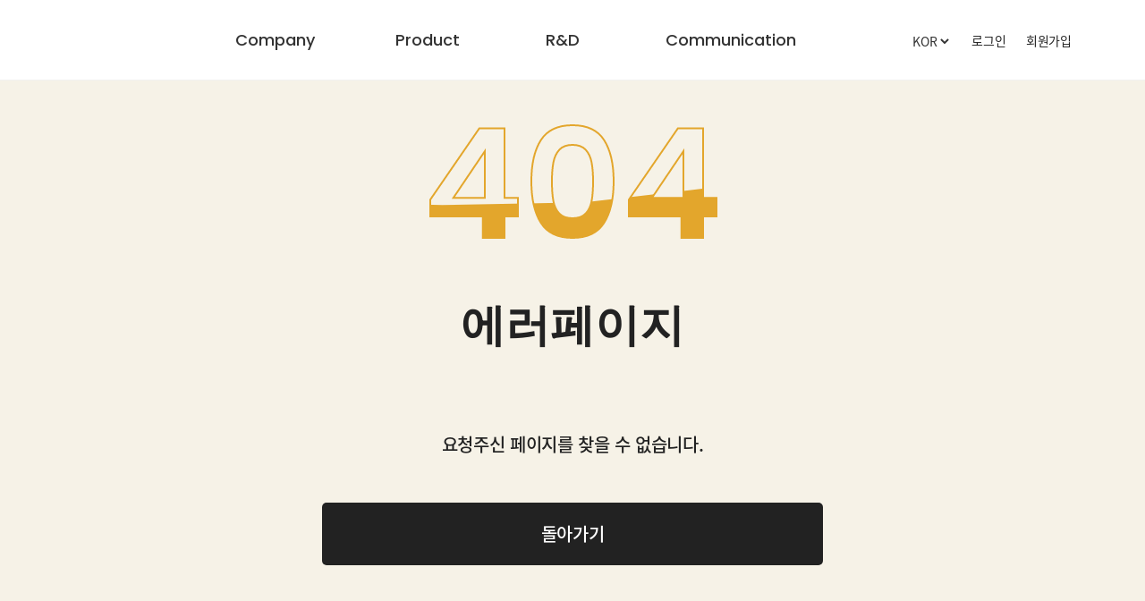

--- FILE ---
content_type: text/html;charset=UTF-8
request_url: https://vegemil.co.kr/mypage/list
body_size: 8470
content:
<!doctype html>
<html lang="ko">
<title>정식품 에러페이지</title>
<head>
<meta charset="utf-8">
<meta name="naver-site-verification" content="4c7f51737e7ac62c4d8666addc331954c770c63d" />
<meta name="author" content="vegemil">
<meta name="viewport" content="width=device-width, user-scalable=no">
<meta http-equiv="Content-Script-Type" content="text/javascript" />
<meta http-equiv="X-UA-Compatible" content="IE=Edge" />
<meta http-equiv="Content-Security-Policy" content="upgrade-insecure-requests">

<!-- 2023-07-24 -->
<title></title>
<meta name="description" content="두유 및 음료 제조업체, 베지밀 두유, 베지밀 토들러, 그린비아, 간단요리사, 심천수, 음료류 등 제품 소개." />
<meta name="Keywords" content="정식품,두유,베지밀,유아식,그린비아,간단요리사,콩,대두,소이,식물성,음료" />
<meta property="og:type" content="website">
<meta property="og:title" content="정식품">
<meta property="og:description" content="두유 및 음료 제조업체, 베지밀 두유, 베지밀 토들러, 그린비아, 간단요리사, 심천수, 음료류 등 제품 소개." />
<meta property="og:image" content="https://www.vegemil.co.kr/img/ico/og.png" />
<meta property="og:url" content="https://www.vegemil.co.kr/">
<!-- //2023-07-24 -->


<link rel="shortcut icon" type="image/x-icon" href="/favicon.ico" />
<!-- 파비콘 추가 -->

<!-- CSS 이미지 서버에 저장-->
<link href="/common/css/slide.css" rel="stylesheet">
<link href="/common/css/reset.css" rel="stylesheet">
<link href="/common/css/style.css?ver=1.1" rel="stylesheet">
<link href="/common/css/bootstrap.css?ver=1.0" rel="stylesheet">
<link href="/common/css/product.css" rel="stylesheet">
<link href="/common/css/greenbia/aos.css" rel="stylesheet">


<!-- JS -->
<script type="text/javascript" src="https://code.jquery.com/jquery-3.6.0.min.js" charset="utf-8"></script>
<script type="text/javascript" src="/common/js/jquery-1.7.2.min.js"></script>
<script type="text/javascript" src="/common/js/jquery.Floater.js"></script>
<script type="text/javascript" src="/common/js/main.js"></script>
<script type="text/javascript" src="/common/js/prrple.slider.js" charset="utf-8"></script>
<script type="text/javascript" src="/common/js/jquery.collapse.js"></script>
<script type="text/javascript" src="/common/js/jquery.touchSwipe.1.6.min.js"></script>

<script>
	/*<![CDATA[*/

	if (window.location.protocol == "http:") {
		if (window.location.hostname == 'vegemil.co.kr'
				|| window.location.hostname == "www.vegemil.co.kr") {
			window.location.href = window.location.href.replace('http:',
					'https:');
		}
	}

	/*]]>*/
</script>

<!--  Google tag (gtag.js) 구버전-->
<script async src="https://www.googletagmanager.com/gtag/js?id=UA-141294099-1"></script>
<script>
	window.dataLayer = window.dataLayer || [];
	function gtag() {
		dataLayer.push(arguments);
	}
	gtag('js', new Date());

	gtag('config', 'UA-141294099-1');
</script>
<!-- Google tag (gtag.js) -->
<script async src="https://www.googletagmanager.com/gtag/js?id=G-S1YK5SP1WL"></script>
<script>
	window.dataLayer = window.dataLayer || [];
	function gtag() {
		dataLayer.push(arguments);
	}
	gtag('js', new Date());
	gtag('config', 'G-S1YK5SP1WL');
</script>
<!-- // Google tag (gtag.js)-->

<script type="application/ld+json">
    {
     "@context": "https://schema.org",
     "@type": "Person",
     "name": "정식품",
     "url": "https://www.vegemil.co.kr/",
     "sameAs": [
            "https://www.facebook.com/vegemilgood",
            "https://www.instagram.com/vegemil.official/",
            "https://www.youtube.com/user/vegemilgood/",
            "https://blog.naver.com/vegemilstory",
            "https://smartstore.naver.com/dcfwithedaymall"
     ]
    }
    </script>



</head>
<body>
<!-- ================================ Header ================================ -->
<header>
	<div id="skipNav">
		<a href="#content">본문 바로가기</a>
	</div>
	<div id="header" class="white ">
		<div class="bg"></div>
		<div class="wView">
			<h1 class="logo">
				<a href="/" title="정식품 CI"></a>
			</h1>
			<nav id="gnb">
				<ul>
					<li><a href="/company/heritige" id="gnbTarget" onclick="oneDepMenu()" class="f_pp">Company</a>
						<div class="depth02_menu_wrap">
							<div class="inner">
								<ul class="gnb_depth2">
									<li><a href="/company/heritige">창업주 기념관</a></li>
									<li><a href="/company/greetings">기업 정보</a>
										<ul class="gnb_depth3">
											<li><a href="/company/greetings">대표이사 인사말</a></li>
											<li><a href="/company/profile">프로필</a></li>
											<li><a href="/company/valueSys">가치체계</a></li>
											<li><a href="/company/history">연혁</a></li>
											<li><a href="/company/nnp">관련사</a></li>
											<li><a href="/company/finance">공시</a></li>
										</ul></li>
									<li><a href="/company/media">홍보센터</a>
										<ul class="gnb_depth3">
											<li><a href="/company/mediaNews">보도자료</a></li>
											<li><a href="/company/media">미디어</a></li>
											<!--<li><a href="/company/contest">영상 공모전</a></li>-->
										</ul></li>
									<!-- 2024-12-24(1) -->
									<li><a href="/company/esg">ESG</a>
										<ul class="gnb_depth3">
											<li><a href="/company/esg">비젼</a></li>
											<li><a href="/company/ems">환경경영</a></li>
											<li><a href="/company/csr">사회공헌활동</a></li>
											<li><a href="/company/cem">윤리경영</a></li>
										</ul></li>
									<!-- //2024-12-24(1) -->
									<!--
							<li><a href="/company/mediaNews">PR PRESS</a>
								<ul class="gnb_depth3">
									
									<li><a href="/company/notice">공지사항</a></li>
								</ul>
							</li>
							-->
									<li><a href="/rnd/factory">청주공장</a>
										<ul class="gnb_depth3">
											<li><a href="/rnd/factory">청주공장 소개</a></li>
											<li><a href="/rnd/factoryTour">견학 신청</a></li>
											<li><a href="/rnd/tourReview">견학 후기</a></li>
										</ul></li>

									<li><a href="/company/agency">전국 영업소</a></li>

								</ul>
							</div>
						</div></li>
					<li><a href="/product/list" onclick="oneDepMenu()" class="f_pp">Product</a>
						<div class="depth02_menu_wrap">
							<div class="inner">
								<ul class="gnb_depth2">
									<li><a href="/brandStory/vegemil">브랜드 스토리</a>
										<ul class="gnb_depth3">
											<li><a href="/brandStory/vegemil">베지밀</a></li>
											<li><a href="/brandStory/greenbia">그린비아</a></li>
											<li><a href="/brandStory/recipe">간단요리사</a></li>
											<li><a href="/brandStory/simcheonsoo">심천수</a></li>
										</ul></li>
									<li><a href="/product/list">제품 소개</a></li>
									<li><a href="/product/cook">쿡앤쿡 레시피</a>
										<ul class="gnb_depth3">
											<li><a href="/product/cook">베지밀 레시피</a></li>
											<li><a href="/beanSoup/list" target="_blacnk">간단요리사 레시피 <span class="ico_arrow_gray"></span></a></li>
											<li><a href="/beanSoupRecipe/index" target="_blacnk">콩국물 레시피 <span class="ico_arrow_gray"></span></a></li>
										</ul></li>
									<li><a href="https://edaymall.com/" target="_blacnk">공식 쇼핑몰 </a>
										<ul class="gnb_depth3">
											<li><a href="https://edaymall.com/" target="_blacnk">이데이몰 <span class="ico_arrow_gray"></span></a></li>
										</ul></li>
								</ul>
							</div>
						</div></li>
					<li><a href="/rnd/introduce" id="gnbTarget" onclick="oneDepMenu()" class="f_pp">R&D</a>
						<div class="depth02_menu_wrap">
							<div class="inner">
								<ul class="gnb_depth2">
									<li><a href="/rnd/phd">중앙연구소</a>
										<ul class="gnb_depth3">
											<li><a href="/rnd/phd">연구소장 인사말</a></li>
											<li><a href="/rnd/introduce">연구소 소개</a></li>
											<li><a href="/rnd/devWork">R&D 활동</a></li>
										</ul></li>
									<li><a href="/rnd/patent">특허 및 연구논문</a></li>
									<li><a href="/rnd/haccp">식품안전인증현황</a>
										<ul class="gnb_depth3">
											<li><a href="/rnd/haccp">HACCP 인증</a></li>
											<li><a href="/rnd/fssc">FSSC 22000 인증</a></li>
											<li><a href="/rnd/halal">HALAL 인증</a></li>
										</ul></li>
									<li><a href="/rnd/ccm">일반인증현황</a>
										<ul class="gnb_depth3">
											<li><a href="/rnd/ccm">CCM 인증</a></li>
											<li><a href="/rnd/epd">환경성적표지 인증</a></li>
											<li><a href="/rnd/iso">ISO 45001 인증</a></li>
											<li><a href="/rnd/family">가족친화기업 인증</a></li>
										</ul></li>
								</ul>
							</div>
						</div></li>
					<li><a href="/communication/voc" onclick="oneDepMenu()" class="f_pp">Communication</a>
						<div class="depth02_menu_wrap">
							<div class="inner">
								<ul class="gnb_depth2">
									<li><a href="/webzine">정식품 웹진</a>
										<ul class="gnb_depth3">
											<li><a href="/webzine">웹진 바로가기</a></li>
											<li><a href="/webzine/subscribe">웹진 신청</a></li>
										</ul></li>
									<li><a href="https://www.instagram.com/vegemil.official/">SNS</a>
										<ul class="gnb_depth3">
											<li><a href="https://www.instagram.com/vegemil.official/" target="_blank">정식품 인스타그램 <span class="ico_arrow_gray"></span></a></li>
											<li><a href="https://www.instagram.com/vegemil_baby/" target="_blank">영&middot;유아식 인스타그램 <span class="ico_arrow_gray"></span></a></li>
											<li><a href="https://www.facebook.com/vegemilgood" target="_blank">정식품 페이스북 <span class="ico_arrow_gray"></span></a></li>
											<li><a href="https://blog.naver.com/vegemilstory" target="_blank">정식품 블로그 <span class="ico_arrow_gray"></span></a></li>
											<li><a href="https://www.youtube.com/user/vegemilgood" target="_blank">정식품 유튜브 <span class="ico_arrow_gray"></span></a></li>
										</ul></li>
									<li><a href="/event/list">이벤트</a></li>
									<li><a href="/vegemilBaby/index">베지밀 영&middot;유아식</a>
										<ul class="gnb_depth3">
											<li><a href="/vegemilBaby/sample" target="_blank">샘플신청 <span class="ico_arrow_gray"></span></a></li>
											<li><a href="/vegemilBaby/event_review_best" target="_blank">후기 이벤트 <span class="ico_arrow_gray"></span></a></li>
											<li class="long"><a href="/vegemilBaby/event/model" target="_blank">아기 달력모델 선발대회 <span class="ico_arrow_gray"></span></a></li>
										</ul></li>
									<li><a href="/communication/cp">공정거래(CP)</a></li>
									<li><a href="/communication/voc">고객문의</a>
										<ul class="gnb_depth3">
											<li><a href="/communication/voc">고객의 소리</a></li>
											<li><a href="/faq/list">자주 묻는 질문</a></li>
											<li><a href="/communication/ask">고객문의</a></li>
											<li><a href="/communication/biz">B2B(상품) 제휴/제안</a></li>
										</ul></li>

								</ul>
							</div>
						</div></li>
				</ul>
			</nav>
			<div class="header-right">
				<ul class="sub_area">
					<!-- 로케일 전환, 영문화, 국제화 -->
					<li>
						<div class="custom-sel ">
							<select id="globalLang" onchange="changeLang();return false">
								<option value="ko" selected>KOR</option>
								<option value="en">ENG</option>
								<option value="vn">VIET</option>
							</select>
						</div>
					</li>
					<!-- 로케일 전환, 영문화, 국제화 -->
					<li><a href="/member/login">로그인</a></li>
					<li><a href="/member/join">회원가입</a></li>
					
					
					
					
					
					<li>
						<!-- fullMenu --> <!-- 수정 --> <span class="btn_fullMenu" onclick="openNav()"></span>
					<!-- //수정 -->
						<div id="myNav" class="overlay">

							<div class="overlay-content">
								<dl class="full_box">
									<dd>
										<p class="full_logo">
											<a href="/"><img src="https://image.edaymall.com/images/dcf/vegemil/img/ico/logo_w.png" alt="정식품 CI" /></a>
										</p>
										<ul class="full-header-right">
											<li><a href="/member/login">로그인</a></li>
											<li><a href="/member/join">회원가입</a></li>
											
											
											<!-- 
										<li>
											<div class="custom-sel gray">
											  <select>
												<option value="KOR">KOR</option>
												<option value="ENG" >ENG</option>
											  </select>
											</div>
										</li>
										 -->
											<li><a href="javascript:void(0)" class="closebtn" onclick="closeNav()"><img src="https://image.edaymall.com/images/dcf/vegemil/img/btn/btn_fullMenu_close.png" alt="닫기버튼" /></a></li>
										</ul>
									</dd>
									<dd class="full_dep">
										<div class="fd_title">
											<li class="f30 f_pp white lh100">Company</li>
										</div>
										<ul>
											<li><a href="/company/heritige">창업주 기념관</a></li>
										</ul>
										<ul>
											<li><a href="/company/greetings">기업 정보</a></li>
											<li><a href="/company/greetings">대표이사 인사말</a></li>
											<li><a href="/company/profile">프로필</a></li>
											<li><a href="/company/valueSys">가치체계</a></li>
											<li><a href="/company/history">연혁</a></li>
											<li><a href="/company/nnp">관련사</a></li>
											<li><a href="/company/finance">공시</a></li>
										</ul>
										<ul>
											<li><a href="/company/media">홍보센터</a></li>
											<li><a href="/company/mediaNews">보도자료</a></li>
											<li><a href="/company/media">미디어</a></li>
										</ul>
										<!--
									<ul>
										<li><a href="/company/mediaNews">PR PRESS</a></li>
										<li><a href="/company/notice">공지사항</a></li>
									</ul>
									-->
										<!-- 2024-12-24(2) -->
										<ul>
											<li><a href="/company/esg">ESG</a></li>
											<li><a href="/company/esg">비젼</a></li>
											<li><a href="/company/ems">환경경영</a></li>
											<li><a href="/company/csr">사회공헌활동</a></li>
											<li><a href="/company/cem">윤리경영</a></li>
										</ul>
										<!-- 2024-12-24(2) -->
										<ul>
											<li><a href="/rnd/factory">청주공장</a></li>
											<li><a href="/rnd/factory">청주공장 소개</a></li>
											<li><a href="/rnd/factoryTour">견학 신청</a></li>
											<li><a href="/rnd/tourReview">견학 후기</a></li>
										</ul>
										<ul>
											<li><a href="/company/agency">전국 영업소</a></li>
										</ul>
									</dd>
									<dd class="full_dep">
										<div class="fd_title">
											<li class="f30 f_pp white lh100">Product</li>
										</div>
										<ul>
											<li><a href="/brandStory/vegemil">브랜드 스토리</a></li>
											<li><a href="/brandStory/vegemil">베지밀</a></li>
											<li><a href="/brandStory/greenbia">그린비아</a></li>
											<li><a href="/brandStory/recipe">간단요리사</a></li>
											<li><a href="/brandStory/simcheonsoo">심천수</a></li>
										</ul>
										<ul>
											<li><a href="/product/list">제품 소개</a></li>
										</ul>
										<ul>
											<li><a href="/product/cook">쿡앤쿡 레시피</a></li>
											<li><a href="/product/cook">베지밀 레시피 </a></li>
											<li><a href="/beanSoup/list" target="_blank">간단요리사 레시피 <span class="ico_arrow_gray"></span></a></li>
											<li><a href="/beanSoupRecipe/index" target="_blank">콩국물 레시피 <span class="ico_arrow_gray"></span></a></li>
										</ul>
										<ul>
											<li><a href="https://edaymall.com/" target="_blacnk">공식 쇼핑몰</a></li>
											<li><a href="https://edaymall.com/" target="_blacnk">이데이몰 <span class="ico_arrow_gray"></span></a></li>
										</ul>

									</dd>
									<dd class="full_dep">
										<div class="fd_title">
											<li class="f30 f_pp white lh100">R&D</li>
										</div>
										<ul>
											<li><a href="/rnd/phd">중앙연구소</a></li>
											<li><a href="/rnd/phd">연구소장 인사말</a></li>
											<li><a href="/rnd/introduce">연구소 소개</a></li>
											<li><a href="/rnd/devWork">R&D 활동</a></li>
										</ul>

										<ul>
											<li><a href="/rnd/patent">특허 및 연구논문</a></li>
											<!-- 
										<li><a href="/rnd/patent">연구논문</a></li>
										<li><a href="/rnd/patent">특허현황</a></li>
										<li><a href="/rnd/patent">공동 연구현황</a></li>
										 -->
										</ul>
										<ul>
											<li><a href="/rnd/haccp">식품안전인증현황</a></li>
											<li><a href="/rnd/haccp">HACCP 인증</a></li>
											<li><a href="/rnd/fssc">FSSC 22000 인증</a></li>
											<li><a href="/rnd/halal">HALAL 인증</a></li>
										</ul>

										<ul>
											<li><a href="/rnd/ccm">일반인증현황</a></li>
											<li><a href="/communication/ccm">CCM 인증</a></li>
											<li><a href="/rnd/epd">환경성적표지 인증</a></li>
											<li><a href="/rnd/iso">ISO 45001 인증</a></li>
											<li><a href="/rnd/family">가족친화기업 인증</a></li>
										</ul>
									</dd>
									<dd class="full_dep">
										<div class="fd_title">
											<li class="f30 f_pp white lh100">Communication</li>
										</div>
										<ul>
											<li><a href="/webzine">정식품 웹진</a></li>
											<li><a href="/webzine">웹진 바로가기</a></li>
											<li><a href="/webzine/subscribe">웹진 신청</a></li>
										</ul>
										<ul>
											<li><a href="https://www.instagram.com/vegemil.official/" target="_blank">SNS </a></li>
											<li><a href="https://www.instagram.com/vegemil.official/" target="_blank">정식품 인스타그램 <span class="ico_arrow_gray"></span></a></li>
											<li><a href="https://www.instagram.com/vegemil_baby/" target="_blank">영&middot;유아식 인스타그램 <span class="ico_arrow_gray"></span></a></li>
											<li><a href="https://www.facebook.com/vegemilgood" target="_blank">정식품 페이스북 <span class="ico_arrow_gray"></span></a></li>
											<li><a href="https://blog.naver.com/vegemilstory" target="_blank">정식품 블로그 <span class="ico_arrow_gray"></span></a></li>
											<li><a href="https://www.youtube.com/user/vegemilgood" target="_blank">정식품 유튜브 <span class="ico_arrow_gray"></span></a></li>
										</ul>
										<ul>
											<li><a href="/event/list">이벤트</a></li>
										</ul>
										<ul>
											<li><a href="/vegemilBaby/index">베지밀 영&middot;유아식</a></li>
											<li><a href="/vegemilBaby/sample" target="_blank">샘플신청 <span class="ico_arrow_gray"></span></a></li>
											<li><a href="/vegemilBaby/event_review_best" target="_blank">후기 이벤트 <span class="ico_arrow_gray"></span></a></li>
											<li><a href="/vegemilBaby/event/model" target="_blank">아기 달력모델 선발대회 <span class="ico_arrow_gray"></span></a></li>
										</ul>
										<ul>
											<li><a href="/communication/cp">공정거래(CP)</a></li>
										</ul>
										<ul>
											<li><a href="/communication/voc">고객문의</a></li>
											<li><a href="/communication/voc">고객의 소리</a></li>
											<li><a href="/faq/list">자주 묻는 질문</a></li>
											<li><a href="/communication/ask">고객문의</a></li>
											<li><a href="/communication/biz">B2B(상품) 제휴/제안</a></li>
										</ul>
									</dd>
								</dl>
							</div>
						</div> <!-- //fullMenu -->
					</li>

				</ul>
			</div>
		</div>
		<!-- //wView -->
	</div>
	<!-- //header -->
	<div class="mView">
		<div class="m_header">
			<!-- 수정 -->
			<div class="m_h_left">
				<a href="/"><span></span></a>
			</div>
			<ul class="m_h_right">
				<!-- 로케일 전환, 영문화, 국제화 -->
				<li>
					<div class="custom-sel ">
						<select id="globalLangMo" onchange="changeLangMo();return false">
							<option value="ko" selected>KOR</option>
							<option value="en">ENG</option>
							<option value="vn">VIET</option>
						</select>
					</div>
				</li>
				<!-- // 로케일 전환, 영문화, 국제화 -->
				<!-- 검색기능 추후 개발 -->
				<!-- <li class="btn_m_search"><a href="#"><span></span></a></li> -->
				<li class="btn_m_edaymall"><a href="https://m.edaymall.com"><span></span></a></li>
				<li class="btnOpen"><span style="cursor: pointer" onclick="openAside()"></span></li>
			</ul>
			<!-- //수정 -->
		</div>

		<div id="mobileAside" class="mAside scrollNone">
			<ul class="maTop">
				<!-- <li><span class="active">KOR</span> <span>EN</span></li> -->
				<li><a href="javascript:void(0)" class="m_closebtn" onclick="closeAside()"><img src="https://image.edaymall.com/images/dcf/vegemil/img/btn/btn_fullMenu_close.png" alt="모바일 닫기버튼" /></a></li>
			</ul>

			<div class="mAside-content">
				<!-- vertical -->
				<div id="verticalType01">
					<div class="ver-title01">
						<p>Company</p>
					</div>
					<div>
						<div class="v_content">
							<ul class="v_con_ul">
								<li><a href="/company/heritige">창업주 기념관</a></li>
								<li><a href="/company/info">기업정보</a>
									<dl class="v_con_dl">
										<dd>
											<a href="/company/greetings">대표이사 인사말</a>
										</dd>
										<dd>
											<a href="/company/profile">프로필</a>
										</dd>
										<dd>
											<a href="/company/valueSys">가치체계</a>
										</dd>
										<dd>
											<a href="/company/history">연혁</a>
										</dd>
										<dd>
											<a href="/company/nnp">관련사</a>
										</dd>
										<dd>
											<a href="/company/finance">공시</a>
										</dd>
									</dl></li>
								<li><a href="/company/info">홍보센터</a>
									<dl class="v_con_dl">
										<dd>
											<a href="/company/mediaNews">보도자료</a>
										</dd>
										<dd>
											<a href="/company/media">미디어</a>
										</dd>
									</dl></li>
								<!-- 2024-12-24(3) -->
								<li><a href="/company/csr">ESG</a>
									<dl class="v_con_dl">
										<dd>
											<a href="/company/esg">비젼</a>
										</dd>
										<dd>
											<a href="/company/ems">환경경영</a>
										</dd>
										<dd>
											<a href="/company/csr">사회공헌활동</a>
										</dd>
										<dd>
											<a href="/company/cem">윤리경영</a>
										</dd>
									</dl></li>
								<!-- 2024-12-24(3) -->
								<li><a href="/rnd/factory">청주공장</a>
									<dl class="v_con_dl">
										<dd>
											<a href="/rnd/factory">청주공장 소개</a>
										</dd>
										<dd>
											<a href="/rnd/factoryTour">견학 신청</a>
										</dd>
										<dd>
											<a href="/rnd/tourReview">견학 후기</a>
										</dd>
									</dl></li>
								<li><a href="/company/agency">전국 영업소</a></li>
							</ul>
						</div>
					</div>
					<div class="ver-title01">
						<p>Product</p>
					</div>
					<div>
						<div class="v_content">
							<ul class="v_con_ul">
								<li><a href="/brandStory/vegemil">브랜드 스토리</a>
									<dl class="v_con_dl">
										<dd>
											<a href="/brandStory/vegemil">베지밀</a>
										</dd>
										<dd>
											<a href="/brandStory/greenbia">그린비아</a>
										</dd>
										<dd>
											<a href="/brandStory/recipe">간단요리사</a>
										</dd>
										<dd>
											<a href="/brandStory/simcheonsoo">심천수</a>
										</dd>
									</dl></li>
								<li><a href="/product/list">제품 소개</a></li>
								<li><a href="/product/cook">쿡앤쿡 레시피</a>
									<dl class="v_con_dl">
										<dd>
											<a href="/product/cook">베지밀 레시피</a>
										</dd>
										<dd>
											<a href="/beanSoup/list" target="_blank">간단요리사레시피 <span class="ico_arrow_gray"></span></a>
										</dd>
										<dd>
											<a href="/beanSoupRecipe/index" target="_blank">콩국물 레시피 <span class="ico_arrow_gray"></span></a>
										</dd>
									</dl></li>
								<li><a href="https://edaymall.com/" target="_blanck">공식 쇼핑몰</a>
									<dl class="v_con_dl">
										<dd>
											<a href="/product/cook" target="_blank">이데이몰 <span class="ico_arrow_gray"></span></a>
										</dd>
									</dl></li>
							</ul>
						</div>
					</div>
					<div class="ver-title01">
						<p>R&D</p>
					</div>
					<div>
						<div class="v_content">
							<ul class="v_con_ul">
								<li><a href="/rnd/phd">중앙연구소</a>
									<dl class="v_con_dl">
										<dd>
											<a href="/rnd/phd">연구소장 인사말</a>
										</dd>
										<dd>
											<a href="/rnd/introduce">연구소 소개</a>
										</dd>
										<dd>
											<a href="/rnd/devWork">R&D 활동</a>
										</dd>
									</dl></li>
								<li><a href="/rnd/patent">특허 및 연구논문</a>
								<li><a href="/rnd/haccp">식품안전인증현황</a>
									<dl class="v_con_dl">
										<dd>
											<a href="/rnd/haccp">HACCP 인증</a>
										</dd>
										<dd>
											<a href="/rnd/fssc">FSSC 22000 인증</a>
										</dd>
										<dd>
											<a href="/rnd/halal">HALAL 인증</a>
										</dd>
									</dl></li>
								<li><a href="/rnd/ccm">일반인증현황</a>
									<dl class="v_con_dl">
										<dd>
											<a href="/rnd/ccm">CCM 인증</a>
										</dd>
										<dd>
											<a href="/rnd/epd">환경성적표지 인증</a>
										</dd>
										<dd>
											<a href="/rnd/iso">ISO 45001 인증</a>
										</dd>
										<dd>
											<a href="/rnd/family">가족친화기업 인증</a>
										</dd>
									</dl></li>
							</ul>
						</div>
					</div>
					<div class="ver-title01">
						<p>Communication</p>
					</div>
					<div>
						<div class="v_content">
							<ul class="v_con_ul">
								<li><a href="/webzine">정식품 웹진</a>
									<dl class="v_con_dl">
										<dd>
											<a href="/webzine">웹진 바로가기</a>
										</dd>
										<dd>
											<a href="/webzine/subscribe">웹진 신청</a>
										</dd>
									</dl></li>
								<li><a href="https://www.instagram.com/vegemil.official/">SNS</a>
									<dl class="v_con_dl">
										<dd>
											<a href="https://www.instagram.com/vegemil.official/" target="_blank">정식품 인스타그램 <span class="ico_arrow_gray"></span></a>
										</dd>
										<dd>
											<a href="https://www.instagram.com/vegemil_baby/" target="_blank">영&middot;유아식 인스타그램 <span class="ico_arrow_gray"></span></a>
										</dd>
										<dd>
											<a href="https://www.facebook.com/vegemilgood" target="_blank">정식품 페이스북 <span class="ico_arrow_gray"></span></a>
										</dd>
										<dd>
											<a href="https://blog.naver.com/vegemilstory" target="_blank">정식품 블로그 <span class="ico_arrow_gray"></span></a>
										</dd>
										<dd>
											<a href="https://www.youtube.com/user/vegemilgood" target="_blank">정식품 유튜브 <span class="ico_arrow_gray"></span></a>
										</dd>
									</dl></li>
								<li><a href="/event/list">이벤트</a></li>
								<li><a href="/vegemilBaby/index">베지밀 영&middot;유아식</a>
									<dl class="v_con_dl">
										<dd>
											<a href="/vegemilBaby/sample" target="_blank">샘플신청 <span class="ico_arrow_gray"></span></a>
										</dd>
										<dd>
											<a href="/vegemilBaby/event_review_best" target="_blank">후기 이벤트 <span class="ico_arrow_gray"></span></a>
										</dd>
										<dd>
											<a href="/vegemilBaby/event/model" target="_blank">아기 달력모델 선발대회 <span class="ico_arrow_gray"></span></a>
										</dd>
									</dl></li>
								<li><a href="/communication/cp">공정거래(CP)</a></li>
								<li><a href="/communication/voc">고객문의</a>
									<dl class="v_con_dl">
										<dd>
											<a href="/communication/voc">고객의 소리</a>
										</dd>
										<dd>
											<a href="/faq/list">자주 묻는 질문</a>
										</dd>
										<dd>
											<a href="/communication/ask">고객문의</a>
										</dd>
										<dd>
											<a href="/communication/biz">B2B(상품) 제휴/제안</a>
										</dd>
									</dl></li>
							</ul>
						</div>
					</div>
				</div>
				<!-- //vertical -->
			</div>
			<ul class="maBotton">
				<li><span><a href="/member/login">로그인</a></span></li>
				<li><span><a href="/member/join">회원가입</a></span></li>
				<li></li>
				<li></li>
				<li></li>
				<li></li>
				<li><span></span></li>
			</ul>
		</div>

	</div>
	<script>
		/*---------------------------------------------------------------------------------------------------------------------------
		 * 	 PC Menu
		 *--------------------------------------------------------------------------------------------------------------------------*/
		$('#gnb > ul > li > a').on("mouseenter focusin", function(e) {
			$('#gnb > ul > li').removeClass('on');

			$(this).parent('li').addClass('on')
			$('#header').addClass('open');

			var hd = $(this).next('.depth02_menu_wrap').stop().innerHeight();
			var num = hd + 91;

			$('#header').stop().animate({
				height : num
			}, 340);
			e.preventDefault();
		})

		$('.gnb_depth2').find('a').on(
				"focusin",
				function(e) {
					$('#gnb > ul > li').removeClass('on');

					$(this).parents('#gnb > ul > li').addClass('on')
					$('#header').addClass('open');

					var hd = $(this).parents('.depth02_menu_wrap').stop()
							.innerHeight();
					var num = hd + 101;

					$('#header').stop().animate({
						height : num
					}, 340);
				})

		// 
		if (matchMedia("screen and (min-width: 800px)").matches) {
			$('#header, .all_search_pop').on("mouseleave", function() {
				gnb_close();
			})
		}

		$('#gnb').find("a").last().on("focusout", function() {
			gnb_close();
		});

		function gnb_close() {
			$('#header ').stop().css({
				height : 90
			});//웹에서 90으로 변경필요, 
			$('#gnb > ul > li').removeClass('on');
			$('#header').removeClass('open');
		}

		function changeLang() {
			var lang = $("#globalLang option:selected").val();
			var redUrl = $(location).attr('pathname');

			location.href = "/langSwitch?lang=" + lang + "&redUrl=" + redUrl;

		}

		function changeLangMo() {
			var lang = $("#globalLangMo option:selected").val();
			var redUrl = $(location).attr('pathname');

			location.href = "/langSwitch?lang=" + lang + "&redUrl=" + redUrl;

		}

		/*================================
		 * 	 FullMenu
		 *================================*/
		/* Open */
		function openNav() {
			document.getElementById("myNav").style.height = "100%";
		}
		/* Close */
		function closeNav() {
			document.getElementById("myNav").style.height = "0%";
		}
		/*================================
		 * 	 모바일 FullMenu
		 *================================*/
		/* mobileAside Open */
		function openAside() {
			document.getElementById("mobileAside").style.width = "70%";
		}

		/* mobileAside Close */
		function closeAside() {
			document.getElementById("mobileAside").style.width = "0%";
		}

		// 모바일메뉴 vertical
		$("#verticalType01").collapse({
			accordion : true, //다열리고 싶을때
			open : function() {
				this.addClass("open");
				this.css({
					height : this.children().outerHeight()
				});
			},
			close : function() {
				this.css({
					height : "0px"
				});
				this.removeClass("open");
			}
		});

		/*================================
		 * 	 Main > Floating
		 *================================*/
		// jQuery Load
		(function($) {
			$(document).ready(function() {

				//
				if (!$('#flotingPage').length) {
					return false
				}
				; //#contents -> wrap으로 변경 
				var limit = $(window).height() - ($('.floting').height() + 00);
				//alert(limit);
				if (limit > 0) {
					$('.floting').addFloating({
						targetRight : 10,
						targetTop : 40, //스크롤시 높이설정 
						snap : true
					});
				} else {
					$('.floting').addFloating({
						targetRight : 10,
						targetTop : 40,
						snap : true
					});
				} // end - 2022-02-18 주문 > 결제금액 계산기

			});
		})(jQuery);
	</script>
</header>
<!-- ================================ // Header ================================ -->
<!-- ================================ 
		Content
================================ -->
<div id="content" class="pb100" style="background:#F6F2E7">
	<div class="content100 ">
       <div class="errorBox mt50">
            <div class="waveContent">
                <h2 class="f_pp fw600">404</h2>
                <h2 class="f_pp fw600">404</h2>
				<!-- //영문일때 -->
			</div>
			<!-- 영문일때 -->
           <!-- <p class="f_pp f55 fw600 mt30">Whoops...영문영문</p> -->
		   <!-- //영문일때 -->
		   <!-- 한글일때 -->
		   <p class="f_pp f55 fw600 mt30">에러페이지</p>
			 <!--// 한글일때 -->
           <p class="f20 fw500 mt80">요청주신 페이지를 찾을 수 없습니다.</p>
           <p class="returnBtn mt50"><a href="#" onclick="history.back()">돌아가기</a></p>
       </div>
	</div>
</div>
<!-- ================================ 
		// Content
================================ -->
<!-- ================================ Footer ================================ -->
<footer id="footer">
<div class=" grayLine">
	<div class="contant1760 mt100 mb100">
		<div class="row footWrap">
			<div class="col-md-7 wView">
				<ul class="foot_box">
					<li class="foot_box_title f_pp f18 fw600"><a href="/company/heritige">Company</a></li>
					<li><a href="/company/heritige">창업주 기념관</a></li>
					<li><a href="/company/greetings">기업 정보</a></li>
					<li><a href="/company/greetings">대표이사 인사말</a></li>
					<li><a href="/company/profile">프로필</a></li>
					<li><a href="/company/valueSys">가치체계</a></li>
					<li><a href="/company/history">연혁</a></li>
					<li><a href="/company/nnp">관련사</a></li>
					<li><a href="/company/finance">공시</a></li>
				</ul>
				<ul class="foot_box">
					<li class="foot_box_title f_pp f18 fw600"><a href="/brandStory/vegemil">Product</a></li>
					<li><a href="/brandStory/vegemil">브랜드 스토리</a></li>
					<li><a href="/product/list">제품 소개</a></li>
					<li><a href="/product/cook">쿡앤쿡 레시피</a></li>
					<li><a href="https://edaymall.com/">공식 쇼핑몰</a></li>
				</ul>
				<ul class="foot_box">
					<li class="foot_box_title f_pp f18 fw600"><a href="/rnd/introduce">R&D</a></li>
					<li><a href="/rnd/phd">중앙연구소</a></li>
					<li><a href="/rnd/patent">특허 및 연구논문</a></li>
					<li><a href="/rnd/haccp">식품안전인증현황</a></li>
					<li><a href="/rnd/ccm">일반인증현황</a></li>
				</ul>
				<ul class="foot_box">
					<li class="foot_box_title f_pp f18 fw600"><a href="/communication/voc">Communication</a></li>
					<li><a href="/webzine">정식품 웹진</a></li>
					<li><a href="https://www.instagram.com/vegemil.official/">SNS</a></li>
					<li><a href="/event/list">이벤트</a></li>
					<li><a href="/vegemilBaby/index">베지밀 영&middot;유아식</a></li>
					<li><a href="/communication/cp">공정거래(CP)</a></li>
					<li><a href="/communication/voc">고객문의</a></li>
				</ul>
			</div>
			<div class="col-md-5 text-right">
				<!-- 2023-09-01 -->
				<p class="f14 fw400 gray04">(주)정식품 충청북도 청주시 흥덕구 산단로 124 (우)28446<br>서울사무소 : 서울시 중구 퇴계로 6길 3-30</p>
				<p class="f14 fw400 gray04 mt10">사업자등록번호: 315-81-19977</p> 
				<p class="f14 fw400 gray04 mt10">업태 : 제조(기타 비알콜성 음료), 대표이사 : 정연호</p> 
				<p class="f14 fw400 gray04 mt10"><span>대표전화 02 3484 9300</span>,  고객상담 <span>080 930 8888</span>, 상담메일 <span><a href="mailto:cs@vegemil.co.kr" target="_blank">cs@vegemil.co.kr</a></span></p>
				<!-- //2023-09-01 -->
				<ul class="foot-btn-box">
					<li><p class="f14 fw400 gray04 mt10"><b  id="adminLink" style="display:block;"><span class="f13 btn-admin"><a href="/admin/manage">관리자</a></span></b></li>
					<li ><p class="f14 fw400 gray04 mt10"><b><span class="f13 btn-admin"><a href="/comp/payment/list">그린비아 결제</a></span></b></p></li>
					<li><p class="f14 fw400 gray04 mt10"><a href="/member/privacy"><b><span class="gray04 f13">개인정보처리방침</span></b></a></li>
					<li><p class="f14 fw400 gray04 mt10"><a href="/member/policy"><span class="gray04 f13 ml10">이용약관</span></a></p> </li>
				</ul>
				<p class="f13 fw600 f_pp mt60">ⓒ 2023 Dr.CHUNG'S FOOD Co., Ltd. All Right Reserved.</p>
			</div>
		</div>
	</div>
</div>
<!-- <script type="text/javascript" src="/common/js/analysis.js"></script> -->
<script type="text/x-javascript">
(function(w, d, a){
    w.__beusablerumclient__ = {
        load : function(src){
            var b = d.createElement("script");
            b.src = src; b.async=true; b.type = "text/x-javascript";
            d.getElementsByTagName("head")[0].appendChild(b);
        }
    };w.__beusablerumclient__.load(a + "?url=" + encodeURIComponent(d.URL));
})(window, document, "//rum.beusable.net/load/b161207e112311u833");
</script>
</footer>
<!-- ================================ // Footer ================================ -->
</body>
</html>

--- FILE ---
content_type: text/css
request_url: https://vegemil.co.kr/common/css/product.css
body_size: 123892
content:


/*================================ 
    ��ǰ�̹��� CSS
================================*/

/* ������� 
.VBP01 {position:relative;  background: url(https://image.edaymall.com/images/dcf/vegemil/img/product/photo/VBP01.jpg) no-repeat scroll 0 0; left:0; top:0; background-position:center; width:100%;-webkit-background-size: cover;background-size: cover;z-index:1; text-align:center}
.SCI04 {position:relative;  background: url(https://image.edaymall.com/images/dcf/vegemil/img/product/photo/SCI04.jpg) no-repeat scroll 0 0; left:0; top:0; background-position:center; width:100%;-webkit-background-size: cover;background-size: cover;z-index:1; text-align:center}
.SCI02 {position:relative;  background: url(https://image.edaymall.com/images/dcf/vegemil/img/product/photo/SCI02.jpg) no-repeat scroll 0 0; left:0; top:0; background-position:center; width:100%;-webkit-background-size: cover;background-size: cover;z-index:1; text-align:center}
*/
/* vegemil high Calcium */
.VPL08_860_01 {position:relative;  background: url(https://image.edaymall.com/images/dcf/vegemil/img/product/photo/VPL08_860_01.jpg) no-repeat scroll 0 0; left:0; top:0; background-position:center; width:100%;-webkit-background-size: cover;background-size: cover;z-index:1; text-align:center}
.VPL08_860_02 {position:relative;  background: url(https://image.edaymall.com/images/dcf/vegemil/img/product/photo/VPL08_860_02.jpg) no-repeat scroll 0 0; left:0; top:0; background-position:center; width:100%;-webkit-background-size: cover;background-size: cover;z-index:1; text-align:center}
.VPL08_600_01 {position:relative;  background: url(https://image.edaymall.com/images/dcf/vegemil/img/product/thumb/VPL08_600_01.png) no-repeat scroll 0 0; left:0; top:0; background-position:center; width:100%; -webkit-background-size: cover;background-size: cover;z-index:1; text-align:center; }
.VPL08_600_16 {position:relative;  background: url(https://image.edaymall.com/images/dcf/vegemil/img/product/thumb/VPL08_600_16.png) no-repeat scroll 0 0; left:0; top:0; background-position:center; width:100%;-webkit-background-size: cover;background-size: cover;z-index:1; text-align:center}


/* high protein plain */
.VPM07_860_01 {position:relative;  background: url(https://image.edaymall.com/images/dcf/vegemil/img/product/photo/VPM07_860_01.jpg) no-repeat scroll 0 0; left:0; top:0; background-position:center; width:100%;-webkit-background-size: cover;background-size: cover;z-index:1; text-align:center}
.VPM07_860_02 {position:relative;  background: url(https://image.edaymall.com/images/dcf/vegemil/img/product/photo/VPM07_860_02.jpg) no-repeat scroll 0 0; left:0; top:0; background-position:center; width:100%;-webkit-background-size: cover;background-size: cover;z-index:1; text-align:center}
.VPM07_600_01 {position:relative;  background: url(https://image.edaymall.com/images/dcf/vegemil/img/product/thumb/VPM07_600_01.png) no-repeat scroll 0 0; left:0; top:0; background-position:center; width:100%; -webkit-background-size: cover;background-size: cover;z-index:1; text-align:center; }
.VPM07_600_16 {position:relative;  background: url(https://image.edaymall.com/images/dcf/vegemil/img/product/thumb/VPM07_600_16.png) no-repeat scroll 0 0; left:0; top:0; background-position:center; width:100%;-webkit-background-size: cover;background-size: cover;z-index:1; text-align:center}

/* high protein choco */
.VPM06_860_01 {position:relative;  background: url(https://image.edaymall.com/images/dcf/vegemil/img/product/photo/VPM06_860_01.jpg) no-repeat scroll 0 0; left:0; top:0; background-position:center; width:100%;-webkit-background-size: cover;background-size: cover;z-index:1; text-align:center}
.VPM06_860_02 {position:relative;  background: url(https://image.edaymall.com/images/dcf/vegemil/img/product/photo/VPM06_860_02.jpg) no-repeat scroll 0 0; left:0; top:0; background-position:center; width:100%;-webkit-background-size: cover;background-size: cover;z-index:1; text-align:center}
.VPM06_600_01 {position:relative;  background: url(https://image.edaymall.com/images/dcf/vegemil/img/product/thumb/VPM06_600_01.png) no-repeat scroll 0 0; left:0; top:0; background-position:center; width:100%; -webkit-background-size: cover;background-size: cover;z-index:1; text-align:center; }
.VPM06_600_16 {position:relative;  background: url(https://image.edaymall.com/images/dcf/vegemil/img/product/thumb/VPM06_600_16.png) no-repeat scroll 0 0; left:0; top:0; background-position:center; width:100%;-webkit-background-size: cover;background-size: cover;z-index:1; text-align:center}
/* 5060 senior */
.VPM01_600_01 {position:relative;  background: url(https://image.edaymall.com/images/dcf/vegemil/img/product/thumb/VPM01_600_01.png) no-repeat scroll 0 0; left:0; top:0; background-position:center; width:100%; -webkit-background-size: cover;background-size: cover;z-index:1; text-align:center; }
.VPM01_860_01 {position:relative;  background: url(https://image.edaymall.com/images/dcf/vegemil/img/product/photo/VPM01_860_01.jpg) no-repeat scroll 0 0; left:0; top:0; background-position:center; width:100%;-webkit-background-size: cover;background-size: cover;z-index:1; text-align:center}
.VPM01_860_02 {position:relative;  background: url(https://image.edaymall.com/images/dcf/vegemil/img/product/photo/VPM01_860_02.jpg) no-repeat scroll 0 0; left:0; top:0; background-position:center; width:100%;-webkit-background-size: cover;background-size: cover;z-index:1; text-align:center}
.VPM01_600_16 {position:relative;  background: url(https://image.edaymall.com/images/dcf/vegemil/img/product/thumb/VPM01_600_16.png) no-repeat scroll 0 0; left:0; top:0; background-position:center; width:100%;-webkit-background-size: cover;background-size: cover;z-index:1; text-align:center}
.VPM01_600_24 {position:relative;  background: url(https://image.edaymall.com/images/dcf/vegemil/img/product/thumb/VPM01_600_24.png) no-repeat scroll 0 0; left:0; top:0; background-position:center; width:100%;-webkit-background-size: cover;background-size: cover;z-index:1; text-align:center}
/* lutein */
.VPM02_600_01 {position:relative;  background: url(https://image.edaymall.com/images/dcf/vegemil/img/product/thumb/VPM02_600_01.png) no-repeat scroll 0 0; left:0; top:0; background-position:center; width:100%; -webkit-background-size: cover;background-size: cover;z-index:1; text-align:center; }
.VPM02_860_01 {position:relative;  background: url(https://image.edaymall.com/images/dcf/vegemil/img/product/photo/VPM02_860_01.jpg) no-repeat scroll 0 0; left:0; top:0; background-position:center; width:100%;-webkit-background-size: cover;background-size: cover;z-index:1; text-align:center}
.VPM02_860_02 {position:relative;  background: url(https://image.edaymall.com/images/dcf/vegemil/img/product/photo/VPM02_860_02.jpg) no-repeat scroll 0 0; left:0; top:0; background-position:center; width:100%;-webkit-background-size: cover;background-size: cover;z-index:1; text-align:center}
.VPM02_600_16 {position:relative;  background: url(https://image.edaymall.com/images/dcf/vegemil/img/product/thumb/VPM02_600_16.png) no-repeat scroll 0 0; left:0; top:0; background-position:center; width:100%; -webkit-background-size: cover;background-size: cover;z-index:1; text-align:center; }
/* ace low sugar */
.VPM03_600_01 {position:relative;  background: url(https://image.edaymall.com/images/dcf/vegemil/img/product/thumb/VPM03_600_01.png) no-repeat scroll 0 0; left:0; top:0; background-position:center; width:100%; -webkit-background-size: cover;background-size: cover;z-index:1; text-align:center; }
.VPM03_860_01 {position:relative;  background: url(https://image.edaymall.com/images/dcf/vegemil/img/product/photo/VPM03_860_01.jpg) no-repeat scroll 0 0; left:0; top:0; background-position:center; width:100%;-webkit-background-size: cover;background-size: cover;z-index:1; text-align:center}
.VPM03_860_02 {position:relative;  background: url(https://image.edaymall.com/images/dcf/vegemil/img/product/photo/VPM03_860_02.jpg) no-repeat scroll 0 0; left:0; top:0; background-position:center; width:100%;-webkit-background-size: cover;background-size: cover;z-index:1; text-align:center}
.VPM03_600_16 {position:relative;  background: url(https://image.edaymall.com/images/dcf/vegemil/img/product/thumb/VPM03_600_16.png) no-repeat scroll 0 0; left:0; top:0; background-position:center; width:100%; -webkit-background-size: cover;background-size: cover;z-index:1; text-align:center; }
/* Prebiotics */
.VPM04_600_01 {position:relative;  background: url(https://image.edaymall.com/images/dcf/vegemil/img/product/thumb/VPM04_600_01.png) no-repeat scroll 0 0; left:0; top:0; background-position:center; width:100%; -webkit-background-size: cover;background-size: cover;z-index:1; text-align:center; }
.VPM04_860_01 {position:relative;  background: url(https://image.edaymall.com/images/dcf/vegemil/img/product/photo/VPM04_860_01.jpg) no-repeat scroll 0 0; left:0; top:0; background-position:center; width:100%;-webkit-background-size: cover;background-size: cover;z-index:1; text-align:center}
.VPM04_860_02 {position:relative;  background: url(https://image.edaymall.com/images/dcf/vegemil/img/product/photo/VPM04_860_02.jpg) no-repeat scroll 0 0; left:0; top:0; background-position:center; width:100%;-webkit-background-size: cover;background-size: cover;z-index:1; text-align:center}
.VPM04_600_16 {position:relative;  background: url(https://image.edaymall.com/images/dcf/vegemil/img/product/thumb/VPM04_600_16.png) no-repeat scroll 0 0; left:0; top:0; background-position:center; width:100%; -webkit-background-size: cover;background-size: cover;z-index:1; text-align:center; }
/* black bean high protein */
.VPM05_600_01 {position:relative;  background: url(https://image.edaymall.com/images/dcf/vegemil/img/product/thumb/VPM05_600_01.png) no-repeat scroll 0 0; left:0; top:0; background-position:center; width:100%; -webkit-background-size: cover;background-size: cover;z-index:1; text-align:center; }
.VPM05_860_01 {position:relative;  background: url(https://image.edaymall.com/images/dcf/vegemil/img/product/photo/VPM05_860_01.jpg) no-repeat scroll 0 0; left:0; top:0; background-position:center; width:100%;-webkit-background-size: cover;background-size: cover;z-index:1; text-align:center}
.VPM05_860_02 {position:relative;  background: url(https://image.edaymall.com/images/dcf/vegemil/img/product/photo/VPM05_860_02.jpg) no-repeat scroll 0 0; left:0; top:0; background-position:center; width:100%;-webkit-background-size: cover;background-size: cover;z-index:1; text-align:center}
.VPM05_860_03 {position:relative;  background: url(https://image.edaymall.com/images/dcf/vegemil/img/product/photo/VPM05_860_03.jpg) no-repeat scroll 0 0; left:0; top:0; background-position:center; width:100%;-webkit-background-size: cover;background-size: cover;z-index:1; text-align:center}
.VPM05_600_10 {position:relative;  background: url(https://image.edaymall.com/images/dcf/vegemil/img/product/thumb/VPM05_600_10.png) no-repeat scroll 0 0; left:0; top:0; background-position:center; width:100%; -webkit-background-size: cover;background-size: cover;z-index:1; text-align:center; }
.VPM05_600_16 {position:relative;  background: url(https://image.edaymall.com/images/dcf/vegemil/img/product/thumb/VPM05_600_16.png) no-repeat scroll 0 0; left:0; top:0; background-position:center; width:100%; -webkit-background-size: cover;background-size: cover;z-index:1; text-align:center; }
/* Vegemil A  */
.VPL01_600_01.eng {position:relative;  background: url(https://image.edaymall.com/images/dcf/vegemil/img/product/thumb/en_VPL01_600_01.png) no-repeat scroll 0 0; left:0; top:0; background-position:center; width:100%; -webkit-background-size: cover;background-size: cover;z-index:1; text-align:center; }
.VPL01_600_01 {position:relative;  background: url(https://image.edaymall.com/images/dcf/vegemil/img/product/thumb/VPL01_600_01.png) no-repeat scroll 0 0; left:0; top:0; background-position:center; width:100%; -webkit-background-size: cover;background-size: cover;z-index:1; text-align:center; }
.VPL01_600_02 {position:relative;  background: url(https://image.edaymall.com/images/dcf/vegemil/img/product/photo/VPL01_600_02.png) no-repeat scroll 0 0; left:0; top:0; background-position:center; width:100%; -webkit-background-size: cover;background-size: cover;z-index:1; text-align:center; }
.VPL01_860_01 {position:relative;  background: url(https://image.edaymall.com/images/dcf/vegemil/img/product/photo/VPL01_860_01.jpg) no-repeat scroll 0 0; left:0; top:0; background-position:center; width:100%;-webkit-background-size: cover;background-size: cover;z-index:1; text-align:center}
.VPL01_860_02 {position:relative;  background: url(https://image.edaymall.com/images/dcf/vegemil/img/product/photo/VPL01_860_02.jpg) no-repeat scroll 0 0; left:0; top:0; background-position:center; width:100%;-webkit-background-size: cover;background-size: cover;z-index:1; text-align:center}
.VPL01_600_10 {position:relative;  background: url(https://image.edaymall.com/images/dcf/vegemil/img/product/thumb/VPL01_600_10.png) no-repeat scroll 0 0; left:0; top:0; background-position:center; width:100%;-webkit-background-size: cover;background-size: cover;z-index:1; text-align:center}
.VPL01_600_16 {position:relative;  background: url(https://image.edaymall.com/images/dcf/vegemil/img/product/thumb/VPL01_600_16.png) no-repeat scroll 0 0; left:0; top:0; background-position:center; width:100%;-webkit-background-size: cover;background-size: cover;z-index:1; text-align:center}
.VPL01_600_24 {position:relative;  background: url(https://image.edaymall.com/images/dcf/vegemil/img/product/thumb/VPL01_600_24.png) no-repeat scroll 0 0; left:0; top:0; background-position:center; width:100%;-webkit-background-size: cover;background-size: cover;z-index:1; text-align:center}
/* Vegemail B */
.en_VPL02_600_01 {position:relative;  background: url(https://image.edaymall.com/images/dcf/vegemil/img/product/thumb/en_VPL02_600_01.png) no-repeat scroll 0 0; left:0; top:0; background-position:center; width:100%; -webkit-background-size: cover;background-size: cover;z-index:1; text-align:center; }
.VPL02_600_01 {position:relative;  background: url(https://image.edaymall.com/images/dcf/vegemil/img/product/thumb/VPL02_600_01.png) no-repeat scroll 0 0; left:0; top:0; background-position:center; width:100%; -webkit-background-size: cover;background-size: cover;z-index:1; text-align:center; }
.VPL02_600_02 {position:relative;  background: url(https://image.edaymall.com/images/dcf/vegemil/img/product/photo/VPL02_600_02.png) no-repeat scroll 0 0; left:0; top:0; background-position:center; width:100%; -webkit-background-size: cover;background-size: cover;z-index:1; text-align:center; }
.VPL02_860_01 {position:relative;  background: url(https://image.edaymall.com/images/dcf/vegemil/img/product/photo/VPL02_860_01.jpg) no-repeat scroll 0 0; left:0; top:0; background-position:center; width:100%;-webkit-background-size: cover;background-size: cover;z-index:1; text-align:center}
.VPL02_860_02 {position:relative;  background: url(https://image.edaymall.com/images/dcf/vegemil/img/product/photo/VPL02_860_02.jpg) no-repeat scroll 0 0; left:0; top:0; background-position:center; width:100%;-webkit-background-size: cover;background-size: cover;z-index:1; text-align:center}
.VPL02_600_10 {position:relative;  background: url(https://image.edaymall.com/images/dcf/vegemil/img/product/thumb/VPL02_600_10.png) no-repeat scroll 0 0; left:0; top:0; background-position:center; width:100%;-webkit-background-size: cover;background-size: cover;z-index:1; text-align:center}
.VPL02_600_16 {position:relative;  background: url(https://image.edaymall.com/images/dcf/vegemil/img/product/thumb/VPL02_600_16.png) no-repeat scroll 0 0; left:0; top:0; background-position:center; width:100%;-webkit-background-size: cover;background-size: cover;z-index:1; text-align:center}
.VPL02_600_24 {position:relative;  background: url(https://image.edaymall.com/images/dcf/vegemil/img/product/thumb/VPL02_600_24.png) no-repeat scroll 0 0; left:0; top:0; background-position:center; width:100%;-webkit-background-size: cover;background-size: cover;z-index:1; text-align:center}
/* No addition */
.VPL03_600_01 {position:relative;  background: url(https://image.edaymall.com/images/dcf/vegemil/img/product/thumb/VPL03_600_01.png) no-repeat scroll 0 0; left:0; top:0; background-position:center; width:100%; -webkit-background-size: cover;background-size: cover;z-index:1; text-align:center; }
.VPL03_860_01 {position:relative;  background: url(https://image.edaymall.com/images/dcf/vegemil/img/product/photo/VPL03_860_01.jpg) no-repeat scroll 0 0; left:0; top:0; background-position:center; width:100%;-webkit-background-size: cover;background-size: cover;z-index:1; text-align:center}
.VPL03_860_02 {position:relative;  background: url(https://image.edaymall.com/images/dcf/vegemil/img/product/photo/VPL03_860_02.jpg) no-repeat scroll 0 0; left:0; top:0; background-position:center; width:100%;-webkit-background-size: cover;background-size: cover;z-index:1; text-align:center}
.VPL03_600_16 {position:relative;  background: url(https://image.edaymall.com/images/dcf/vegemil/img/product/thumb/VPL03_600_16.png) no-repeat scroll 0 0; left:0; top:0; background-position:center; width:100%; -webkit-background-size: cover;background-size: cover;z-index:1; text-align:center; }
/* rich and savory */
.VPL04_600_01 {position:relative;  background: url(https://image.edaymall.com/images/dcf/vegemil/img/product/thumb/VPL04_600_01.png) no-repeat scroll 0 0; left:0; top:0; background-position:center; width:100%; -webkit-background-size: cover;background-size: cover;z-index:1; text-align:center; }
.VPL04_860_01 {position:relative;  background: url(https://image.edaymall.com/images/dcf/vegemil/img/product/photo/VPL04_860_01.jpg) no-repeat scroll 0 0; left:0; top:0; background-position:center; width:100%;-webkit-background-size: cover;background-size: cover;z-index:1; text-align:center}
.VPL04_860_02 {position:relative;  background: url(https://image.edaymall.com/images/dcf/vegemil/img/product/photo/VPL04_860_02.jpg) no-repeat scroll 0 0; left:0; top:0; background-position:center; width:100%;-webkit-background-size: cover;background-size: cover;z-index:1; text-align:center}
.VPL04_600_16 {position:relative;  background: url(https://image.edaymall.com/images/dcf/vegemil/img/product/thumb/VPL04_600_16.png) no-repeat scroll 0 0; left:0; top:0; background-position:center; width:100%; -webkit-background-size: cover;background-size: cover;z-index:1; text-align:center; }
/* Vegemil A high calcium */
.VPL05_600_01 {position:relative;  background: url(https://image.edaymall.com/images/dcf/vegemil/img/product/thumb/VPL05_600_01.png) no-repeat scroll 0 0; left:0; top:0; background-position:center; width:100%; -webkit-background-size: cover;background-size: cover;z-index:1; text-align:center; }
.VPL05_860_01 {position:relative;  background: url(https://image.edaymall.com/images/dcf/vegemil/img/product/photo/VPL05_860_01.jpg) no-repeat scroll 0 0; left:0; top:0; background-position:center; width:100%;-webkit-background-size: cover;background-size: cover;z-index:1; text-align:center}
.VPL05_860_02 {position:relative;  background: url(https://image.edaymall.com/images/dcf/vegemil/img/product/photo/VPL05_860_02.jpg) no-repeat scroll 0 0; left:0; top:0; background-position:center; width:100%;-webkit-background-size: cover;background-size: cover;z-index:1; text-align:center}
.VPL05_600_16 {position:relative;  background: url(https://image.edaymall.com/images/dcf/vegemil/img/product/thumb/VPL05_600_16.png) no-repeat scroll 0 0; left:0; top:0; background-position:center; width:100%; -webkit-background-size: cover;background-size: cover;z-index:1; text-align:center; }
/* Vegemil B high calcium */
.VPL06_600_01 {position:relative;  background: url(https://image.edaymall.com/images/dcf/vegemil/img/product/thumb/VPL06_600_01.png) no-repeat scroll 0 0; left:0; top:0; background-position:center; width:100%; -webkit-background-size: cover;background-size: cover;z-index:1; text-align:center; }
.VPL06_860_01 {position:relative;  background: url(https://image.edaymall.com/images/dcf/vegemil/img/product/photo/VPL06_860_01.jpg) no-repeat scroll 0 0; left:0; top:0; background-position:center; width:100%;-webkit-background-size: cover;background-size: cover;z-index:1; text-align:center}
.VPL06_860_02 {position:relative;  background: url(https://image.edaymall.com/images/dcf/vegemil/img/product/photo/VPL06_860_02.jpg) no-repeat scroll 0 0; left:0; top:0; background-position:center; width:100%;-webkit-background-size: cover;background-size: cover;z-index:1; text-align:center}
.VPL06_600_16 {position:relative;  background: url(https://image.edaymall.com/images/dcf/vegemil/img/product/thumb/VPL06_600_16.png) no-repeat scroll 0 0; left:0; top:0; background-position:center; width:100%; -webkit-background-size: cover;background-size: cover;z-index:1; text-align:center; }
/* high calcium */
.VPL07_600_01 {position:relative;  background: url(https://image.edaymall.com/images/dcf/vegemil/img/product/thumb/VPL07_600_01.png) no-repeat scroll 0 0; left:0; top:0; background-position:center; width:100%; -webkit-background-size: cover;background-size: cover;z-index:1; text-align:center; }
/*.VPL07_860_01 {position:relative;  background: url(https://image.edaymall.com/images/dcf/vegemil/img/product/photo/VPL07_860_01.jpg) no-repeat scroll 0 0; left:0; top:0; background-position:center; width:100%;-webkit-background-size: cover;background-size: cover;z-index:1; text-align:center}*/
/*.VPL07_860_02 {position:relative;  background: url(https://image.edaymall.com/images/dcf/vegemil/img/product/photo/VPL07_860_02.jpg) no-repeat scroll 0 0; left:0; top:0; background-position:center; width:100%;-webkit-background-size: cover;background-size: cover;z-index:1; text-align:center}*/
.VPL07_600_16 {position:relative;  background: url(https://image.edaymall.com/images/dcf/vegemil/img/product/thumb/VPL07_600_16.png) no-repeat scroll 0 0; left:0; top:0; background-position:center; width:100%; -webkit-background-size: cover;background-size: cover;z-index:1; text-align:center; }
/* black bean and black sesame */
.en_VBL01_600_01 {position:relative;  background: url(https://image.edaymall.com/images/dcf/vegemil/img/product/thumb/en_VBL01_600_01.png) no-repeat scroll 0 0; left:0; top:0; background-position:center; width:100%; -webkit-background-size: cover;background-size: cover;z-index:1; text-align:center; }
.VBL01_600_01 {position:relative;  background: url(https://image.edaymall.com/images/dcf/vegemil/img/product/thumb/VBL01_600_01.png) no-repeat scroll 0 0; left:0; top:0; background-position:center; width:100%; -webkit-background-size: cover;background-size: cover;z-index:1; text-align:center; }
.VBL01_600_02 {position:relative;  background: url(https://image.edaymall.com/images/dcf/vegemil/img/product/photo/VBL01_600_02.png) no-repeat scroll 0 0; left:0; top:0; background-position:center; width:100%; -webkit-background-size: cover;background-size: cover;z-index:1; text-align:center; }
.VBL01_860_01 {position:relative;  background: url(https://image.edaymall.com/images/dcf/vegemil/img/product/photo/VBL01_860_01.jpg) no-repeat scroll 0 0; left:0; top:0; background-position:center; width:100%;-webkit-background-size: cover;background-size: cover;z-index:1; text-align:center}
.VBL01_860_02 {position:relative;  background: url(https://image.edaymall.com/images/dcf/vegemil/img/product/photo/VBL01_860_02.jpg) no-repeat scroll 0 0; left:0; top:0; background-position:center; width:100%;-webkit-background-size: cover;background-size: cover;z-index:1; text-align:center}
.VBL01_600_16 {position:relative;  background: url(https://image.edaymall.com/images/dcf/vegemil/img/product/thumb/VBL01_600_16.png) no-repeat scroll 0 0; left:0; top:0; background-position:center; width:100%; -webkit-background-size: cover;background-size: cover;z-index:1; text-align:center; }
.VBL01_600_24 {position:relative;  background: url(https://image.edaymall.com/images/dcf/vegemil/img/product/thumb/VBL01_600_24.png) no-repeat scroll 0 0; left:0; top:0; background-position:center; width:100%; -webkit-background-size: cover;background-size: cover;z-index:1; text-align:center; }
/* black bean 16 grains */
.en_VBL02_600_01 {position:relative;  background: url(https://image.edaymall.com/images/dcf/vegemil/img/product/thumb/en_VBL02_600_01.png) no-repeat scroll 0 0; left:0; top:0; background-position:center; width:100%; -webkit-background-size: cover;background-size: cover;z-index:1; text-align:center; }
.VBL02_600_01 {position:relative;  background: url(https://image.edaymall.com/images/dcf/vegemil/img/product/thumb/VBL02_600_01.png) no-repeat scroll 0 0; left:0; top:0; background-position:center; width:100%; -webkit-background-size: cover;background-size: cover;z-index:1; text-align:center; }
.VBL02_600_02 {position:relative;  background: url(https://image.edaymall.com/images/dcf/vegemil/img/product/photo/VBL02_600_02.png) no-repeat scroll 0 0; left:0; top:0; background-position:center; width:100%; -webkit-background-size: cover;background-size: cover;z-index:1; text-align:center; }
.VBL02_860_01 {position:relative;  background: url(https://image.edaymall.com/images/dcf/vegemil/img/product/photo/VBL02_860_01.jpg) no-repeat scroll 0 0; left:0; top:0; background-position:center; width:100%;-webkit-background-size: cover;background-size: cover;z-index:1; text-align:center}
.VBL02_860_02 {position:relative;  background: url(https://image.edaymall.com/images/dcf/vegemil/img/product/photo/VBL02_860_02.jpg) no-repeat scroll 0 0; left:0; top:0; background-position:center; width:100%;-webkit-background-size: cover;background-size: cover;z-index:1; text-align:center}
.VBL02_600_16 {position:relative;  background: url(https://image.edaymall.com/images/dcf/vegemil/img/product/thumb/VBL02_600_16.png) no-repeat scroll 0 0; left:0; top:0; background-position:center; width:100%; -webkit-background-size: cover;background-size: cover;z-index:1; text-align:center; }
/* Vegemil A black bean */
.VBL03_600_01 {position:relative;  background: url(https://image.edaymall.com/images/dcf/vegemil/img/product/thumb/VBL03_600_01.png) no-repeat scroll 0 0; left:0; top:0; background-position:center; width:100%; -webkit-background-size: cover;background-size: cover;z-index:1; text-align:center; }
.VBL03_600_02 {position:relative;  background: url(https://image.edaymall.com/images/dcf/vegemil/img/product/photo/VBL03_600_02.png) no-repeat scroll 0 0; left:0; top:0; background-position:center; width:100%; -webkit-background-size: cover;background-size: cover;z-index:1; text-align:center; }
.VBL03_860_01 {position:relative;  background: url(https://image.edaymall.com/images/dcf/vegemil/img/product/photo/VBL03_860_01.jpg) no-repeat scroll 0 0; left:0; top:0; background-position:center; width:100%;-webkit-background-size: cover;background-size: cover;z-index:1; text-align:center}
.VBL03_860_02 {position:relative;  background: url(https://image.edaymall.com/images/dcf/vegemil/img/product/photo/VBL03_860_02.jpg) no-repeat scroll 0 0; left:0; top:0; background-position:center; width:100%;-webkit-background-size: cover;background-size: cover;z-index:1; text-align:center}
.VBL03_600_16 {position:relative;  background: url(https://image.edaymall.com/images/dcf/vegemil/img/product/thumb/VBL03_600_16.png) no-repeat scroll 0 0; left:0; top:0; background-position:center; width:100%; -webkit-background-size: cover;background-size: cover;z-index:1; text-align:center; }
/* Vegemil B black bean */
.VBL04_600_01 {position:relative;  background: url(https://image.edaymall.com/images/dcf/vegemil/img/product/thumb/VBL04_600_01.png) no-repeat scroll 0 0; left:0; top:0; background-position:center; width:100%; -webkit-background-size: cover;background-size: cover;z-index:1; text-align:center; }
.VBL04_600_02 {position:relative;  background: url(https://image.edaymall.com/images/dcf/vegemil/img/product/photo/VBL04_600_02.png) no-repeat scroll 0 0; left:0; top:0; background-position:center; width:100%; -webkit-background-size: cover;background-size: cover;z-index:1; text-align:center; }
.VBL04_860_01 {position:relative;  background: url(https://image.edaymall.com/images/dcf/vegemil/img/product/photo/VBL04_860_01.jpg) no-repeat scroll 0 0; left:0; top:0; background-position:center; width:100%;-webkit-background-size: cover;background-size: cover;z-index:1; text-align:center}
.VBL04_860_02 {position:relative;  background: url(https://image.edaymall.com/images/dcf/vegemil/img/product/photo/VBL04_860_02.jpg) no-repeat scroll 0 0; left:0; top:0; background-position:center; width:100%;-webkit-background-size: cover;background-size: cover;z-index:1; text-align:center}
.VBL04_600_10 {position:relative;  background: url(https://image.edaymall.com/images/dcf/vegemil/img/product/thumb/VBL04_600_10.png) no-repeat scroll 0 0; left:0; top:0; background-position:center; width:100%; -webkit-background-size: cover;background-size: cover;z-index:1; text-align:center; }
.VBL04_600_24 {position:relative;  background: url(https://image.edaymall.com/images/dcf/vegemil/img/product/thumb/VBL04_600_24.png) no-repeat scroll 0 0; left:0; top:0; background-position:center; width:100%; -webkit-background-size: cover;background-size: cover;z-index:1; text-align:center; }
.VBL04_600_16 {position:relative;  background: url(https://image.edaymall.com/images/dcf/vegemil/img/product/thumb/VBL04_600_16.png) no-repeat scroll 0 0; left:0; top:0; background-position:center; width:100%; -webkit-background-size: cover;background-size: cover;z-index:1; text-align:center; }
/* black bean high calcium (glass) */
.VBL05_600_01 {position:relative;  background: url(https://image.edaymall.com/images/dcf/vegemil/img/product/thumb/VBL05_600_01.png) no-repeat scroll 0 0; left:0; top:0; background-position:center; width:100%; -webkit-background-size: cover;background-size: cover;z-index:1; text-align:center; }
.VBL05_860_01 {position:relative;  background: url(https://image.edaymall.com/images/dcf/vegemil/img/product/photo/VBL05_860_01.jpg) no-repeat scroll 0 0; left:0; top:0; background-position:center; width:100%;-webkit-background-size: cover;background-size: cover;z-index:1; text-align:center}
.VBL05_860_02 {position:relative;  background: url(https://image.edaymall.com/images/dcf/vegemil/img/product/photo/VBL05_860_02.jpg) no-repeat scroll 0 0; left:0; top:0; background-position:center; width:100%;-webkit-background-size: cover;background-size: cover;z-index:1; text-align:center}
.VBL05_600_10 {position:relative;  background: url(https://image.edaymall.com/images/dcf/vegemil/img/product/thumb/VBL05_600_10.png) no-repeat scroll 0 0; left:0; top:0; background-position:center; width:100%; -webkit-background-size: cover;background-size: cover;z-index:1; text-align:center; }
/* black sesame */
.en_VBL06_600_01 {position:relative;  background: url(https://image.edaymall.com/images/dcf/vegemil/img/product/thumb/en_VBL06_600_01.png) no-repeat scroll 0 0; left:0; top:0; background-position:center; width:100%; -webkit-background-size: cover;background-size: cover;z-index:1; text-align:center; }
.VBL06_600_01 {position:relative;  background: url(https://image.edaymall.com/images/dcf/vegemil/img/product/thumb/VBL06_600_01.png) no-repeat scroll 0 0; left:0; top:0; background-position:center; width:100%; -webkit-background-size: cover;background-size: cover;z-index:1; text-align:center; }
/* �����������
.VBL06_600_02 {position:relative;  background: url(https://image.edaymall.com/images/dcf/vegemil/img/product/photo/VBL06_600_02.png) no-repeat scroll 0 0; left:0; top:0; background-position:center; width:100%; -webkit-background-size: cover;background-size: cover;z-index:1; text-align:center; }
.VBL06_860_01 {position:relative;  background: url(https://image.edaymall.com/images/dcf/vegemil/img/product/photo/VBL06_860_01.jpg) no-repeat scroll 0 0; left:0; top:0; background-position:center; width:100%;-webkit-background-size: cover;background-size: cover;z-index:1; text-align:center}
.VBL06_860_02 {position:relative;  background: url(https://image.edaymall.com/images/dcf/vegemil/img/product/photo/VBL06_860_02.jpg) no-repeat scroll 0 0; left:0; top:0; background-position:center; width:100%;-webkit-background-size: cover;background-size: cover;z-index:1; text-align:center}
/*  black bean almond and walnut */
.en_VBL07_600_01 {position:relative;  background: url(https://image.edaymall.com/images/dcf/vegemil/img/product/thumb/en_VBL07_600_01.png) no-repeat scroll 0 0; left:0; top:0; background-position:center; width:100%; -webkit-background-size: cover;background-size: cover;z-index:1; text-align:center; }
.VBL07_600_01 {position:relative;  background: url(https://image.edaymall.com/images/dcf/vegemil/img/product/thumb/VBL07_600_01.png) no-repeat scroll 0 0; left:0; top:0; background-position:center; width:100%; -webkit-background-size: cover;background-size: cover;z-index:1; text-align:center; }
.VBL07_600_02 {position:relative;  background: url(https://image.edaymall.com/images/dcf/vegemil/img/product/photo/VBL07_600_01.png) no-repeat scroll 0 0; left:0; top:0; background-position:center; width:100%; -webkit-background-size: cover;background-size: cover;z-index:1; text-align:center; }
.VBL07_860_01 {position:relative;  background: url(https://image.edaymall.com/images/dcf/vegemil/img/product/photo/VBL07_860_01.jpg) no-repeat scroll 0 0; left:0; top:0; background-position:center; width:100%;-webkit-background-size: cover;background-size: cover;z-index:1; text-align:center}
.VBL07_860_02 {position:relative;  background: url(https://image.edaymall.com/images/dcf/vegemil/img/product/photo/VBL07_860_02.jpg) no-repeat scroll 0 0; left:0; top:0; background-position:center; width:100%;-webkit-background-size: cover;background-size: cover;z-index:1; text-align:center}
.VBL07_600_16 {position:relative;  background: url(https://image.edaymall.com/images/dcf/vegemil/img/product/thumb/VBL07_600_16.png) no-repeat scroll 0 0; left:0; top:0; background-position:center; width:100%; -webkit-background-size: cover;background-size: cover;z-index:1; text-align:center; }
.VBL07_600_15 {position:relative;  background: url(https://image.edaymall.com/images/dcf/vegemil/img/product/thumb/VBL07_600_15.png) no-repeat scroll 0 0; left:0; top:0; background-position:center; width:100%; -webkit-background-size: cover;background-size: cover;z-index:1; text-align:center; }
/* black bean high calcium (pack) */
.en_VBL08_600_01 {position:relative;  background: url(https://image.edaymall.com/images/dcf/vegemil/img/product/thumb/en_VBL08_600_01.png) no-repeat scroll 0 0; left:0; top:0; background-position:center; width:100%; -webkit-background-size: cover;background-size: cover;z-index:1; text-align:center; }
.VBL08_600_01 {position:relative;  background: url(https://image.edaymall.com/images/dcf/vegemil/img/product/thumb/VBL08_600_01.png) no-repeat scroll 0 0; left:0; top:0; background-position:center; width:100%; -webkit-background-size: cover;background-size: cover;z-index:1; text-align:center; }
.VBL08_600_02 {position:relative;  background: url(https://image.edaymall.com/images/dcf/vegemil/img/product/photo/VBL08_600_02.png) no-repeat scroll 0 0; left:0; top:0; background-position:center; width:100%; -webkit-background-size: cover;background-size: cover;z-index:1; text-align:center; }
.VBL08_860_01 {position:relative;  background: url(https://image.edaymall.com/images/dcf/vegemil/img/product/photo/VBL08_860_01.jpg) no-repeat scroll 0 0; left:0; top:0; background-position:center; width:100%;-webkit-background-size: cover;background-size: cover;z-index:1; text-align:center}
.VBL08_860_02 {position:relative;  background: url(https://image.edaymall.com/images/dcf/vegemil/img/product/photo/VBL08_860_02.jpg) no-repeat scroll 0 0; left:0; top:0; background-position:center; width:100%;-webkit-background-size: cover;background-size: cover;z-index:1; text-align:center}
.VBL08_600_16 {position:relative;  background: url(https://image.edaymall.com/images/dcf/vegemil/img/product/thumb/VBL08_600_16.png) no-repeat scroll 0 0; left:0; top:0; background-position:center; width:100%; -webkit-background-size: cover;background-size: cover;z-index:1; text-align:center; }
.VBL08_600_24 {position:relative;  background: url(https://image.edaymall.com/images/dcf/vegemil/img/product/thumb/VBL08_600_24.png) no-repeat scroll 0 0; left:0; top:0; background-position:center; width:100%; -webkit-background-size: cover;background-size: cover;z-index:1; text-align:center; }
/* black sesame high calcium (pack) */
.VBL09_600_01 {position:relative;  background: url(https://image.edaymall.com/images/dcf/vegemil/img/product/thumb/VBL09_600_01.png) no-repeat scroll 0 0; left:0; top:0; background-position:center; width:100%; -webkit-background-size: cover;background-size: cover;z-index:1; text-align:center; }
/* �������
.VBL09_860_01 {position:relative;  background: url(https://image.edaymall.com/images/dcf/vegemil/img/product/photo/VBL09_860_01.jpg) no-repeat scroll 0 0; left:0; top:0; background-position:center; width:100%;-webkit-background-size: cover;background-size: cover;z-index:1; text-align:center}
.VBL09_860_02 {position:relative;  background: url(https://image.edaymall.com/images/dcf/vegemil/img/product/photo/VBL09_860_02.jpg) no-repeat scroll 0 0; left:0; top:0; background-position:center; width:100%;-webkit-background-size: cover;background-size: cover;z-index:1; text-align:center}
/* Calcium black bean and black sesame and balck rice */
.VBL10_600_01 {position:relative;  background: url(https://image.edaymall.com/images/dcf/vegemil/img/product/thumb/VBL10_600_01.png) no-repeat scroll 0 0; left:0; top:0; background-position:center; width:100%; -webkit-background-size: cover;background-size: cover;z-index:1; text-align:center; }
.VBL10_600_02 {position:relative;  background: url(https://image.edaymall.com/images/dcf/vegemil/img/product/photo/VBL10_600_02.png) no-repeat scroll 0 0; left:0; top:0; background-position:center; width:100%; -webkit-background-size: cover;background-size: cover;z-index:1; text-align:center; }
.VBL10_860_01 {position:relative;  background: url(https://image.edaymall.com/images/dcf/vegemil/img/product/photo/VBL10_860_01.jpg) no-repeat scroll 0 0; left:0; top:0; background-position:center; width:100%;-webkit-background-size: cover;background-size: cover;z-index:1; text-align:center}
.VBL10_860_02 {position:relative;  background: url(https://image.edaymall.com/images/dcf/vegemil/img/product/photo/VBL10_860_02.jpg) no-repeat scroll 0 0; left:0; top:0; background-position:center; width:100%;-webkit-background-size: cover;background-size: cover;z-index:1; text-align:center}
.VBL10_600_16 {position:relative;  background: url(https://image.edaymall.com/images/dcf/vegemil/img/product/thumb/VBL10_600_16.png) no-repeat scroll 0 0; left:0; top:0; background-position:center; width:100%; -webkit-background-size: cover;background-size: cover;z-index:1; text-align:center; }
/* Calcium black bean */
.VBL11_600_01 {position:relative;  background: url(https://image.edaymall.com/images/dcf/vegemil/img/product/thumb/VBL11_600_01.png) no-repeat scroll 0 0; left:0; top:0; background-position:center; width:100%; -webkit-background-size: cover;background-size: cover;z-index:1; text-align:center; }
.VBL11_860_01 {position:relative;  background: url(https://image.edaymall.com/images/dcf/vegemil/img/product/photo/VBL11_860_01.jpg) no-repeat scroll 0 0; left:0; top:0; background-position:center; width:100%;-webkit-background-size: cover;background-size: cover;z-index:1; text-align:center}
.VBL11_860_02 {position:relative;  background: url(https://image.edaymall.com/images/dcf/vegemil/img/product/photo/VBL11_860_02.jpg) no-repeat scroll 0 0; left:0; top:0; background-position:center; width:100%;-webkit-background-size: cover;background-size: cover;z-index:1; text-align:center}
.VBL11_600_16 {position:relative;  background: url(https://image.edaymall.com/images/dcf/vegemil/img/product/thumb/VBL11_600_16.png) no-repeat scroll 0 0; left:0; top:0; background-position:center; width:100%; -webkit-background-size: cover;background-size: cover;z-index:1; text-align:center; }
.VBL11_600_24 {position:relative;  background: url(https://image.edaymall.com/images/dcf/vegemil/img/product/thumb/VBL11_600_24.png) no-repeat scroll 0 0; left:0; top:0; background-position:center; width:100%; -webkit-background-size: cover;background-size: cover;z-index:1; text-align:center; }
/* Korean beans */
.VBL12_600_01 {position:relative;  background: url(https://image.edaymall.com/images/dcf/vegemil/img/product/thumb/VBL12_600_01.png) no-repeat scroll 0 0; left:0; top:0; background-position:center; width:100%; -webkit-background-size: cover;background-size: cover;z-index:1; text-align:center; }
.VBL12_860_01 {position:relative;  background: url(https://image.edaymall.com/images/dcf/vegemil/img/product/photo/VBL12_860_01.jpg) no-repeat scroll 0 0; left:0; top:0; background-position:center; width:100%;-webkit-background-size: cover;background-size: cover;z-index:1; text-align:center}
.VBL12_860_02 {position:relative;  background: url(https://image.edaymall.com/images/dcf/vegemil/img/product/photo/VBL12_860_02.jpg) no-repeat scroll 0 0; left:0; top:0; background-position:center; width:100%;-webkit-background-size: cover;background-size: cover;z-index:1; text-align:center}
.VBL12_600_10 {position:relative;  background: url(https://image.edaymall.com/images/dcf/vegemil/img/product/thumb/VBL12_600_10.png) no-repeat scroll 0 0; left:0; top:0; background-position:center; width:100%; -webkit-background-size: cover;background-size: cover;z-index:1; text-align:center; }
/* black bean high calcium Korean beans */
.VBL13_600_01 {position:relative;  background: url(https://image.edaymall.com/images/dcf/vegemil/img/product/thumb/VBL13_600_01.png) no-repeat scroll 0 0; left:0; top:0; background-position:center; width:100%; -webkit-background-size: cover;background-size: cover;z-index:1; text-align:center; }
.VBL13_860_01 {position:relative;  background: url(https://image.edaymall.com/images/dcf/vegemil/img/product/photo/VBL13_860_01.jpg) no-repeat scroll 0 0; left:0; top:0; background-position:center; width:100%;-webkit-background-size: cover;background-size: cover;z-index:1; text-align:center}
.VBL13_860_02 {position:relative;  background: url(https://image.edaymall.com/images/dcf/vegemil/img/product/photo/VBL13_860_02.jpg) no-repeat scroll 0 0; left:0; top:0; background-position:center; width:100%;-webkit-background-size: cover;background-size: cover;z-index:1; text-align:center}
.VBL13_600_16 {position:relative;  background: url(https://image.edaymall.com/images/dcf/vegemil/img/product/thumb/VBL13_600_16.png) no-repeat scroll 0 0; left:0; top:0; background-position:center; width:100%; -webkit-background-size: cover;background-size: cover;z-index:1; text-align:center; }
/* almond and walnut */
.en_VGR01_600_01 {position:relative;  background: url(https://image.edaymall.com/images/dcf/vegemil/img/product/thumb/en_VGR01_600_01.png) no-repeat scroll 0 0; left:0; top:0; background-position:center; width:100%; -webkit-background-size: cover;background-size: cover;z-index:1; text-align:center; }
.VGR01_600_01 {position:relative;  background: url(https://image.edaymall.com/images/dcf/vegemil/img/product/thumb/VGR01_600_01.png) no-repeat scroll 0 0; left:0; top:0; background-position:center; width:100%; -webkit-background-size: cover;background-size: cover;z-index:1; text-align:center; }
.VGR01_600_02 {position:relative;  background: url(https://image.edaymall.com/images/dcf/vegemil/img/product/photo/VGR01_600_02.png) no-repeat scroll 0 0; left:0; top:0; background-position:center; width:100%; -webkit-background-size: cover;background-size: cover;z-index:1; text-align:center; }
.VGR01_860_01 {position:relative;  background: url(https://image.edaymall.com/images/dcf/vegemil/img/product/photo/VGR01_860_01.jpg) no-repeat scroll 0 0; left:0; top:0; background-position:center; width:100%;-webkit-background-size: cover;background-size: cover;z-index:1; text-align:center}
.VGR01_860_02 {position:relative;  background: url(https://image.edaymall.com/images/dcf/vegemil/img/product/photo/VGR01_860_02.jpg) no-repeat scroll 0 0; left:0; top:0; background-position:center; width:100%;-webkit-background-size: cover;background-size: cover;z-index:1; text-align:center}
.VGR01_600_10 {position:relative;  background: url(https://image.edaymall.com/images/dcf/vegemil/img/product/thumb/VGR01_600_10.png) no-repeat scroll 0 0; left:0; top:0; background-position:center; width:100%;-webkit-background-size: cover;background-size: cover;z-index:1; text-align:center}
.VGR01_600_16 {position:relative;  background: url(https://image.edaymall.com/images/dcf/vegemil/img/product/thumb/VGR01_600_16.png) no-repeat scroll 0 0; left:0; top:0; background-position:center; width:100%;-webkit-background-size: cover;background-size: cover;z-index:1; text-align:center}
.VGR01_600_24 {position:relative;  background: url(https://image.edaymall.com/images/dcf/vegemil/img/product/thumb/VGR01_600_24.png) no-repeat scroll 0 0; left:0; top:0; background-position:center; width:100%;-webkit-background-size: cover;background-size: cover;z-index:1; text-align:center}
/* 17 grains */
.VGR02_600_01 {position:relative;  background: url(https://image.edaymall.com/images/dcf/vegemil/img/product/thumb/VGR02_600_01.png) no-repeat scroll 0 0; left:0; top:0; background-position:center; width:100%; -webkit-background-size: cover;background-size: cover;z-index:1; text-align:center; }
.VGR02_860_01 {position:relative;  background: url(https://image.edaymall.com/images/dcf/vegemil/img/product/photo/VGR02_860_01.jpg) no-repeat scroll 0 0; left:0; top:0; background-position:center; width:100%;-webkit-background-size: cover;background-size: cover;z-index:1; text-align:center}
.VGR02_860_02 {position:relative;  background: url(https://image.edaymall.com/images/dcf/vegemil/img/product/photo/VGR02_860_02.jpg) no-repeat scroll 0 0; left:0; top:0; background-position:center; width:100%;-webkit-background-size: cover;background-size: cover;z-index:1; text-align:center}
.VGR02_600_16 {position:relative;  background: url(https://image.edaymall.com/images/dcf/vegemil/img/product/thumb/VGR02_600_16.png) no-repeat scroll 0 0; left:0; top:0; background-position:center; width:100%;-webkit-background-size: cover;background-size: cover;z-index:1; text-align:center}
.VGR02_600_24 {position:relative;  background: url(https://image.edaymall.com/images/dcf/vegemil/img/product/thumb/VGR02_600_24.png) no-repeat scroll 0 0; left:0; top:0; background-position:center; width:100%;-webkit-background-size: cover;background-size: cover;z-index:1; text-align:center}
/* oats */
.VGR03_600_01 {position:relative;  background: url(https://image.edaymall.com/images/dcf/vegemil/img/product/thumb/VGR03_600_01.png) no-repeat scroll 0 0; left:0; top:0; background-position:center; width:100%; -webkit-background-size: cover;background-size: cover;z-index:1; text-align:center; }
.VGR03_860_01 {position:relative;  background: url(https://image.edaymall.com/images/dcf/vegemil/img/product/photo/VGR03_860_01.jpg) no-repeat scroll 0 0; left:0; top:0; background-position:center; width:100%;-webkit-background-size: cover;background-size: cover;z-index:1; text-align:center}
.VGR03_860_02 {position:relative;  background: url(https://image.edaymall.com/images/dcf/vegemil/img/product/photo/VGR03_860_02.jpg) no-repeat scroll 0 0; left:0; top:0; background-position:center; width:100%;-webkit-background-size: cover;background-size: cover;z-index:1; text-align:center}
/* Calcium peanut and almond and walnut and pine nut */
.VGR04_600_01 {position:relative;  background: url(https://image.edaymall.com/images/dcf/vegemil/img/product/thumb/VGR04_600_01.png) no-repeat scroll 0 0; left:0; top:0; background-position:center; width:100%; -webkit-background-size: cover;background-size: cover;z-index:1; text-align:center; }
.VGR04_860_01 {position:relative;  background: url(https://image.edaymall.com/images/dcf/vegemil/img/product/photo/VGR04_860_01.jpg) no-repeat scroll 0 0; left:0; top:0; background-position:center; width:100%;-webkit-background-size: cover;background-size: cover;z-index:1; text-align:center}
.VGR04_860_02 {position:relative;  background: url(https://image.edaymall.com/images/dcf/vegemil/img/product/photo/VGR04_860_02.jpg) no-repeat scroll 0 0; left:0; top:0; background-position:center; width:100%;-webkit-background-size: cover;background-size: cover;z-index:1; text-align:center}
.VGR04_600_16 {position:relative;  background: url(https://image.edaymall.com/images/dcf/vegemil/img/product/thumb/VGR04_600_16.png) no-repeat scroll 0 0; left:0; top:0; background-position:center; width:100%;-webkit-background-size: cover;background-size: cover;z-index:1; text-align:center}
/* calorie cut */
.VGR05_600_01 {position:relative;  background: url(https://image.edaymall.com/images/dcf/vegemil/img/product/thumb/VGR05_600_01.png) no-repeat scroll 0 0; left:0; top:0; background-position:center; width:100%; -webkit-background-size: cover;background-size: cover;z-index:1; text-align:center; }
.VGR05_860_01 {position:relative;  background: url(https://image.edaymall.com/images/dcf/vegemil/img/product/photo/VGR05_860_01.jpg) no-repeat scroll 0 0; left:0; top:0; background-position:center; width:100%;-webkit-background-size: cover;background-size: cover;z-index:1; text-align:center}
.VGR05_860_02 {position:relative;  background: url(https://image.edaymall.com/images/dcf/vegemil/img/product/photo/VGR05_860_02.jpg) no-repeat scroll 0 0; left:0; top:0; background-position:center; width:100%;-webkit-background-size: cover;background-size: cover;z-index:1; text-align:center}
.VGR05_600_16 {position:relative;  background: url(https://image.edaymall.com/images/dcf/vegemil/img/product/thumb/VGR05_600_16.png) no-repeat scroll 0 0; left:0; top:0; background-position:center; width:100%;-webkit-background-size: cover;background-size: cover;z-index:1; text-align:center}
/* ������ �Ϸ�ǰ� Į�θ��� ���� */
.VGR05_600_01 {position:relative;  background: url(https://image.edaymall.com/images/dcf/vegemil/img/product/thumb/VGR05_600_01.png) no-repeat scroll 0 0; left:0; top:0; background-position:center; width:100%; -webkit-background-size: cover;background-size: cover;z-index:1; text-align:center; }
.VGR05_860_01 {position:relative;  background: url(https://image.edaymall.com/images/dcf/vegemil/img/product/photo/VGR05_860_01.jpg) no-repeat scroll 0 0; left:0; top:0; background-position:center; width:100%;-webkit-background-size: cover;background-size: cover;z-index:1; text-align:center}
.VGR05_860_02 {position:relative;  background: url(https://image.edaymall.com/images/dcf/vegemil/img/product/photo/VGR05_860_02.jpg) no-repeat scroll 0 0; left:0; top:0; background-position:center; width:100%;-webkit-background-size: cover;background-size: cover;z-index:1; text-align:center}
/* apple mango */
.VFT01_600_01 {position:relative;  background: url(https://image.edaymall.com/images/dcf/vegemil/img/product/thumb/VFT01_600_01.png) no-repeat scroll 0 0; left:0; top:0; background-position:center; width:100%; -webkit-background-size: cover;background-size: cover;z-index:1; text-align:center; }
.VFT01_860_01 {position:relative;  background: url(https://image.edaymall.com/images/dcf/vegemil/img/product/photo/VFT01_860_01.jpg) no-repeat scroll 0 0; left:0; top:0; background-position:center; width:100%;-webkit-background-size: cover;background-size: cover;z-index:1; text-align:center}
.VFT01_860_02 {position:relative;  background: url(https://image.edaymall.com/images/dcf/vegemil/img/product/photo/VFT01_860_02.jpg) no-repeat scroll 0 0; left:0; top:0; background-position:center; width:100%;-webkit-background-size: cover;background-size: cover;z-index:1; text-align:center}
.VFT01_600_16 {position:relative;  background: url(https://image.edaymall.com/images/dcf/vegemil/img/product/thumb/VFT01_600_16.png) no-repeat scroll 0 0; left:0; top:0; background-position:center; width:100%; -webkit-background-size: cover;background-size: cover;z-index:1; text-align:center; }
/* banana */
.en_VFT02_600_01 {position:relative;  background: url(https://image.edaymall.com/images/dcf/vegemil/img/product/thumb/en_VFT02_600_01.png) no-repeat scroll 0 0; left:0; top:0; background-position:center; width:100%; -webkit-background-size: cover;background-size: cover;z-index:1; text-align:center; }
.VFT02_600_01 {position:relative;  background: url(https://image.edaymall.com/images/dcf/vegemil/img/product/thumb/VFT02_600_01.png) no-repeat scroll 0 0; left:0; top:0; background-position:center; width:100%; -webkit-background-size: cover;background-size: cover;z-index:1; text-align:center; }
.VFT02_860_01 {position:relative;  background: url(https://image.edaymall.com/images/dcf/vegemil/img/product/photo/VFT02_860_01.jpg) no-repeat scroll 0 0; left:0; top:0; background-position:center; width:100%;-webkit-background-size: cover;background-size: cover;z-index:1; text-align:center}
.VFT02_860_02 {position:relative;  background: url(https://image.edaymall.com/images/dcf/vegemil/img/product/photo/VFT02_860_02.jpg) no-repeat scroll 0 0; left:0; top:0; background-position:center; width:100%;-webkit-background-size: cover;background-size: cover;z-index:1; text-align:center}
.VFT02_600_16 {position:relative;  background: url(https://image.edaymall.com/images/dcf/vegemil/img/product/thumb/VFT02_600_16.png) no-repeat scroll 0 0; left:0; top:0; background-position:center; width:100%; -webkit-background-size: cover;background-size: cover;z-index:1; text-align:center; }
/* 2025.12.01 */
.VFT04_600_01 {position:relative;  background: url(https://image.edaymall.com/images/dcf/vegemil/img/product/thumb/VFT04_600_01.png) no-repeat scroll 0 0; left:0; top:0; background-position:center; width:100%; -webkit-background-size: cover;background-size: cover;z-index:1; text-align:center; }
.VFT04_860_01 {position:relative;  background: url(https://image.edaymall.com/images/dcf/vegemil/img/product/photo/VFT04_860_01.jpg) no-repeat scroll 0 0; left:0; top:0; background-position:center; width:100%;-webkit-background-size: cover;background-size: cover;z-index:1; text-align:center}
.VFT04_860_02 {position:relative;  background: url(https://image.edaymall.com/images/dcf/vegemil/img/product/photo/VFT04_860_02.jpg) no-repeat scroll 0 0; left:0; top:0; background-position:center; width:100%;-webkit-background-size: cover;background-size: cover;z-index:1; text-align:center}
.VFT04_600_16 {position:relative;  background: url(https://image.edaymall.com/images/dcf/vegemil/img/product/thumb/VFT04_600_16.png) no-repeat scroll 0 0; left:0; top:0; background-position:center; width:100%; -webkit-background-size: cover;background-size: cover;z-index:1; text-align:center; }
/* //2025.12.01 */
/* healthy mom */
.VMO01_600_01 {position:relative;  background: url(https://image.edaymall.com/images/dcf/vegemil/img/product/thumb/VMO01_600_01.png) no-repeat scroll 0 0; left:0; top:0; background-position:center; width:100%; -webkit-background-size: cover;background-size: cover;z-index:1; text-align:center; }
.VMO01_860_01 {position:relative;  background: url(https://image.edaymall.com/images/dcf/vegemil/img/product/photo/VMO01_860_01.jpg) no-repeat scroll 0 0; left:0; top:0; background-position:center; width:100%;-webkit-background-size: cover;background-size: cover;z-index:1; text-align:center}
.VMO01_860_02 {position:relative;  background: url(https://image.edaymall.com/images/dcf/vegemil/img/product/photo/VMO01_860_02.jpg) no-repeat scroll 0 0; left:0; top:0; background-position:center; width:100%;-webkit-background-size: cover;background-size: cover;z-index:1; text-align:center}
.VMO01_600_16 {position:relative;  background: url(https://image.edaymall.com/images/dcf/vegemil/img/product/thumb/VMO01_600_16.png) no-repeat scroll 0 0; left:0; top:0; background-position:center; width:100%; -webkit-background-size: cover;background-size: cover;z-index:1; text-align:center; }
/* infant food 1 */
.VBP01_600_01 {position:relative;  background: url(https://image.edaymall.com/images/dcf/vegemil/img/product/thumb/VBP01_600_01.png) no-repeat scroll 0 0; left:0; top:0; background-position:center; width:100%; -webkit-background-size: cover;background-size: cover;z-index:1; text-align:center; }
.VBP01_860_01 {position:relative;  background: url(https://image.edaymall.com/images/dcf/vegemil/img/product/photo/VBP01_860_01.jpg) no-repeat scroll 0 0; left:0; top:0; background-position:center; width:100%;-webkit-background-size: cover;background-size: cover;z-index:1; text-align:center}
.VBP01_860_02 {position:relative;  background: url(https://image.edaymall.com/images/dcf/vegemil/img/product/photo/VBP01_860_02.jpg) no-repeat scroll 0 0; left:0; top:0; background-position:center; width:100%;-webkit-background-size: cover;background-size: cover;z-index:1; text-align:center}
.VBP01_600_16 {position:relative;  background: url(https://image.edaymall.com/images/dcf/vegemil/img/product/thumb/VBP01_600_16.png) no-repeat scroll 0 0; left:0; top:0; background-position:center; width:100%; -webkit-background-size: cover;background-size: cover;z-index:1; text-align:center; }
/* infant food 2 */
.VBP02_600_01 {position:relative;  background: url(https://image.edaymall.com/images/dcf/vegemil/img/product/thumb/VBP02_600_01.png) no-repeat scroll 0 0; left:0; top:0; background-position:center; width:100%; -webkit-background-size: cover;background-size: cover;z-index:1; text-align:center; }
.VBP02_860_01 {position:relative;  background: url(https://image.edaymall.com/images/dcf/vegemil/img/product/photo/VBP01_860_01.jpg) no-repeat scroll 0 0; left:0; top:0; background-position:center; width:100%;-webkit-background-size: cover;background-size: cover;z-index:1; text-align:center}
.VBP02_860_02 {position:relative;  background: url(https://image.edaymall.com/images/dcf/vegemil/img/product/photo/VBP01_860_02.jpg) no-repeat scroll 0 0; left:0; top:0; background-position:center; width:100%;-webkit-background-size: cover;background-size: cover;z-index:1; text-align:center}
.VBP01_600_16 {position:relative;  background: url(https://image.edaymall.com/images/dcf/vegemil/img/product/thumb/VBP01_600_16.png) no-repeat scroll 0 0; left:0; top:0; background-position:center; width:100%; -webkit-background-size: cover;background-size: cover;z-index:1; text-align:center; }
/* infant food 3 */
.VBP03_600_01 {position:relative;  background: url(https://image.edaymall.com/images/dcf/vegemil/img/product/thumb/VBP03_600_01.png) no-repeat scroll 0 0; left:0; top:0; background-position:center; width:100%; -webkit-background-size: cover;background-size: cover;z-index:1; text-align:center; }
.VBP03_860_01 {position:relative;  background: url(https://image.edaymall.com/images/dcf/vegemil/img/product/photo/VBP01_860_02.jpg) no-repeat scroll 0 0; left:0; top:0; background-position:center; width:100%;-webkit-background-size: cover;background-size: cover;z-index:1; text-align:center}
.VBP03_860_02 {position:relative;  background: url(https://image.edaymall.com/images/dcf/vegemil/img/product/photo/VBP01_860_02.jpg) no-repeat scroll 0 0; left:0; top:0; background-position:center; width:100%;-webkit-background-size: cover;background-size: cover;z-index:1; text-align:center}
.VBP01_600_16 {position:relative;  background: url(https://image.edaymall.com/images/dcf/vegemil/img/product/thumb/VBP01_600_16.png) no-repeat scroll 0 0; left:0; top:0; background-position:center; width:100%; -webkit-background-size: cover;background-size: cover;z-index:1; text-align:center; }
/* infant food Korean bean 1 */
.VBB01_600_01 {position:relative;  background: url(https://image.edaymall.com/images/dcf/vegemil/img/product/thumb/VBB01_600_01.png) no-repeat scroll 0 0; left:0; top:0; background-position:center; width:100%; -webkit-background-size: cover;background-size: cover;z-index:1; text-align:center; }
.VBB01_860_01 {position:relative;  background: url(https://image.edaymall.com/images/dcf/vegemil/img/product/photo/VBB01_860_01.jpg) no-repeat scroll 0 0; left:0; top:0; background-position:center; width:100%;-webkit-background-size: cover;background-size: cover;z-index:1; text-align:center}
.VBB01_860_02 {position:relative;  background: url(https://image.edaymall.com/images/dcf/vegemil/img/product/photo/VBB01_860_02.jpg) no-repeat scroll 0 0; left:0; top:0; background-position:center; width:100%;-webkit-background-size: cover;background-size: cover;z-index:1; text-align:center}
.VBB01_600_16 {position:relative;  background: url(https://image.edaymall.com/images/dcf/vegemil/img/product/thumb/VBB01_600_16.png) no-repeat scroll 0 0; left:0; top:0; background-position:center; width:100%; -webkit-background-size: cover;background-size: cover;z-index:1; text-align:center; }
/* infant food Korean bean 2 */
.VBB02_600_01 {position:relative;  background: url(https://image.edaymall.com/images/dcf/vegemil/img/product/thumb/VBB02_600_01.png) no-repeat scroll 0 0; left:0; top:0; background-position:center; width:100%; -webkit-background-size: cover;background-size: cover;z-index:1; text-align:center; }
.VBB02_860_01 {position:relative;  background: url(https://image.edaymall.com/images/dcf/vegemil/img/product/photo/VBB01_860_01.jpg) no-repeat scroll 0 0; left:0; top:0; background-position:center; width:100%;-webkit-background-size: cover;background-size: cover;z-index:1; text-align:center}
.VBB02_860_02 {position:relative;  background: url(https://image.edaymall.com/images/dcf/vegemil/img/product/photo/VBB01_860_02.jpg) no-repeat scroll 0 0; left:0; top:0; background-position:center; width:100%;-webkit-background-size: cover;background-size: cover;z-index:1; text-align:center}
.VBB02_600_16 {position:relative;  background: url(https://image.edaymall.com/images/dcf/vegemil/img/product/thumb/VBB02_600_16.png) no-repeat scroll 0 0; left:0; top:0; background-position:center; width:100%; -webkit-background-size: cover;background-size: cover;z-index:1; text-align:center; }
/* infant food Korean bean 3 */
.VBB03_600_01 {position:relative;  background: url(https://image.edaymall.com/images/dcf/vegemil/img/product/thumb/VBB03_600_01.png) no-repeat scroll 0 0; left:0; top:0; background-position:center; width:100%; -webkit-background-size: cover;background-size: cover;z-index:1; text-align:center; }
.VBB03_860_01 {position:relative;  background: url(https://image.edaymall.com/images/dcf/vegemil/img/product/photo/VBB01_860_01.jpg) no-repeat scroll 0 0; left:0; top:0; background-position:center; width:100%;-webkit-background-size: cover;background-size: cover;z-index:1; text-align:center}
.VBB03_860_02 {position:relative;  background: url(https://image.edaymall.com/images/dcf/vegemil/img/product/photo/VBB01_860_02.jpg) no-repeat scroll 0 0; left:0; top:0; background-position:center; width:100%;-webkit-background-size: cover;background-size: cover;z-index:1; text-align:center}
.VBB03_600_16 {position:relative;  background: url(https://image.edaymall.com/images/dcf/vegemil/img/product/thumb/VBB03_600_16.png) no-repeat scroll 0 0; left:0; top:0; background-position:center; width:100%; -webkit-background-size: cover;background-size: cover;z-index:1; text-align:center; }
/* infant food Vietnam bean 1 */
.VBK01_vn_600_01 {position:relative;  background: url(https://image.edaymall.com/images/dcf/vegemil/img/product/thumb/VBK01_vn_600_01.png) no-repeat scroll 0 0; left:0; top:0; background-position:center; width:100%; -webkit-background-size: cover;background-size: cover;z-index:1; text-align:center; }
.VBK01_vn_860_01 {position:relative;  background: url(https://image.edaymall.com/images/dcf/vegemil/img/product/photo/VBK01_vn_860_01.jpg) no-repeat scroll 0 0; left:0; top:0; background-position:center; width:100%;-webkit-background-size: cover;background-size: cover;z-index:1; text-align:center}
.VBK01_vn_860_02 {position:relative;  background: url(https://image.edaymall.com/images/dcf/vegemil/img/product/photo/VBK01_vn_860_02.jpg) no-repeat scroll 0 0; left:0; top:0; background-position:center; width:100%;-webkit-background-size: cover;background-size: cover;z-index:1; text-align:center}
.VBK01_600_16 {position:relative;  background: url(https://image.edaymall.com/images/dcf/vegemil/img/product/thumb/VBK01_600_16.png) no-repeat scroll 0 0; left:0; top:0; background-position:center; width:100%; -webkit-background-size: cover;background-size: cover;z-index:1; text-align:center; }
/* infant food Vietnam bean 2 */
.VBK02_vn_600_01 {position:relative;  background: url(https://image.edaymall.com/images/dcf/vegemil/img/product/thumb/VBK02_vn_600_01.png) no-repeat scroll 0 0; left:0; top:0; background-position:center; width:100%; -webkit-background-size: cover;background-size: cover;z-index:1; text-align:center; }
.VBK02_vn_860_01 {position:relative;  background: url(https://image.edaymall.com/images/dcf/vegemil/img/product/photo/VBK01_vn_860_01.jpg) no-repeat scroll 0 0; left:0; top:0; background-position:center; width:100%;-webkit-background-size: cover;background-size: cover;z-index:1; text-align:center}
.VBK02_vn_860_02 {position:relative;  background: url(https://image.edaymall.com/images/dcf/vegemil/img/product/photo/VBK01_vn_860_02.jpg) no-repeat scroll 0 0; left:0; top:0; background-position:center; width:100%;-webkit-background-size: cover;background-size: cover;z-index:1; text-align:center}
.VBK02_600_16 {position:relative;  background: url(https://image.edaymall.com/images/dcf/vegemil/img/product/thumb/VBK02_600_16.png) no-repeat scroll 0 0; left:0; top:0; background-position:center; width:100%; -webkit-background-size: cover;background-size: cover;z-index:1; text-align:center; }


/* 2024 infant */
.VBK01_600_01 {position:relative;  background: url(https://image.edaymall.com/images/dcf/vegemil/img/product/thumb/VBK01_600_01.png) no-repeat scroll 0 0; left:0; top:0; background-position:center; width:100%; -webkit-background-size: cover;background-size: cover;z-index:1; text-align:center; }
.VBK01_860_01 {position:relative;  background: url(https://image.edaymall.com/images/dcf/vegemil/img/product/photo/VBK01_860_01.jpg) no-repeat scroll 0 0; left:0; top:0; background-position:center; width:100%;-webkit-background-size: cover;background-size: cover;z-index:1; text-align:center}
.VBK01_860_02 {position:relative;  background: url(https://image.edaymall.com/images/dcf/vegemil/img/product/photo/VBK01_860_02.jpg) no-repeat scroll 0 0; left:0; top:0; background-position:center; width:100%;-webkit-background-size: cover;background-size: cover;z-index:1; text-align:center}
.VBK01_600_16 {position:relative;  background: url(https://image.edaymall.com/images/dcf/vegemil/img/product/thumb/VBK01_600_16.png) no-repeat scroll 0 0; left:0; top:0; background-position:center; width:100%;-webkit-background-size: cover;background-size: cover;z-index:1; text-align:center}


.VBK02_600_01 {position:relative;  background: url(https://image.edaymall.com/images/dcf/vegemil/img/product/thumb/VBK02_600_01.png) no-repeat scroll 0 0; left:0; top:0; background-position:center; width:100%; -webkit-background-size: cover;background-size: cover;z-index:1; text-align:center; }
.VBK02_860_01 {position:relative;  background: url(https://image.edaymall.com/images/dcf/vegemil/img/product/photo/VBK02_860_01.jpg) no-repeat scroll 0 0; left:0; top:0; background-position:center; width:100%;-webkit-background-size: cover;background-size: cover;z-index:1; text-align:center}
.VBK02_600_16 {position:relative;  background: url(https://image.edaymall.com/images/dcf/vegemil/img/product/thumb/VBK02_600_16.png) no-repeat scroll 0 0; left:0; top:0; background-position:center; width:100%;-webkit-background-size: cover;background-size: cover;z-index:1; text-align:center}


.VBK03_600_01 {position:relative;  background: url(https://image.edaymall.com/images/dcf/vegemil/img/product/thumb/VBK03_600_01.png) no-repeat scroll 0 0; left:0; top:0; background-position:center; width:100%; -webkit-background-size: cover;background-size: cover;z-index:1; text-align:center; }
.VBK03_860_01 {position:relative;  background: url(https://image.edaymall.com/images/dcf/vegemil/img/product/photo/VBK03_860_01.jpg) no-repeat scroll 0 0; left:0; top:0; background-position:center; width:100%;-webkit-background-size: cover;background-size: cover;z-index:1; text-align:center}
.VBK03_600_16 {position:relative;  background: url(https://image.edaymall.com/images/dcf/vegemil/img/product/thumb/VBK03_600_16.png) no-repeat scroll 0 0; left:0; top:0; background-position:center; width:100%;-webkit-background-size: cover;background-size: cover;z-index:1; text-align:center}




/* �׸���� ���ϵ��ɾ� �����Ѹ� */
.GPL01_600_01 {position:relative;  background: url(https://image.edaymall.com/images/dcf/vegemil/img/product/thumb/GPL01_600_01.png) no-repeat scroll 0 0; left:0; top:0; background-position:center; width:100%; -webkit-background-size: cover;background-size: cover;z-index:1; text-align:center; }
.GPL01_860_01 {position:relative;  background: url(https://image.edaymall.com/images/dcf/vegemil/img/product/photo/GPL01_860_01.jpg) no-repeat scroll 0 0; left:0; top:0; background-position:center; width:100%;-webkit-background-size: cover;background-size: cover;z-index:1; text-align:center}
.GPL01_860_02 {position:relative;  background: url(https://image.edaymall.com/images/dcf/vegemil/img/product/photo/GPL01_860_02.jpg) no-repeat scroll 0 0; left:0; top:0; background-position:center; width:100%;-webkit-background-size: cover;background-size: cover;z-index:1; text-align:center}
/* �׸���� ���ϵ��ɾ� �������� */
.GPL02_600_01 {position:relative;  background: url(https://image.edaymall.com/images/dcf/vegemil/img/product/thumb/GPL02_600_01.png) no-repeat scroll 0 0; left:0; top:0; background-position:center; width:100%; -webkit-background-size: cover;background-size: cover;z-index:1; text-align:center; }
.GPL02_860_01 {position:relative;  background: url(https://image.edaymall.com/images/dcf/vegemil/img/product/photo/GPL02_860_01.jpg) no-repeat scroll 0 0; left:0; top:0; background-position:center; width:100%;-webkit-background-size: cover;background-size: cover;z-index:1; text-align:center}
.GPL02_860_02 {position:relative;  background: url(https://image.edaymall.com/images/dcf/vegemil/img/product/photo/GPL02_860_02.jpg) no-repeat scroll 0 0; left:0; top:0; background-position:center; width:100%;-webkit-background-size: cover;background-size: cover;z-index:1; text-align:center}
/* �׸���� Ű�� */
.GPL03_600_01 {position:relative;  background: url(https://image.edaymall.com/images/dcf/vegemil/img/product/thumb/GPL03_600_01.png) no-repeat scroll 0 0; left:0; top:0; background-position:center; width:100%; -webkit-background-size: cover;background-size: cover;z-index:1; text-align:center; }
.GPL03_860_01 {position:relative;  background: url(https://image.edaymall.com/images/dcf/vegemil/img/product/photo/GPL03_860_01.jpg) no-repeat scroll 0 0; left:0; top:0; background-position:center; width:100%;-webkit-background-size: cover;background-size: cover;z-index:1; text-align:center}
.GPL03_860_02 {position:relative;  background: url(https://image.edaymall.com/images/dcf/vegemil/img/product/photo/GPL03_860_02.jpg) no-repeat scroll 0 0; left:0; top:0; background-position:center; width:100%;-webkit-background-size: cover;background-size: cover;z-index:1; text-align:center}
/* �׸���� �÷��� �ɾ� */
.GPL04_600_01 {position:relative;  background: url(https://image.edaymall.com/images/dcf/vegemil/img/product/thumb/GPL04_600_01.png) no-repeat scroll 0 0; left:0; top:0; background-position:center; width:100%; -webkit-background-size: cover;background-size: cover;z-index:1; text-align:center; }
.GPL04_860_01 {position:relative;  background: url(https://image.edaymall.com/images/dcf/vegemil/img/product/photo/GPL04_860_01.jpg) no-repeat scroll 0 0; left:0; top:0; background-position:center; width:100%;-webkit-background-size: cover;background-size: cover;z-index:1; text-align:center}
.GPL04_860_02 {position:relative;  background: url(https://image.edaymall.com/images/dcf/vegemil/img/product/photo/GPL04_860_02.jpg) no-repeat scroll 0 0; left:0; top:0; background-position:center; width:100%;-webkit-background-size: cover;background-size: cover;z-index:1; text-align:center}

/* mild mid */
.GPL06_600_01 {position:relative;  background: url(https://image.edaymall.com/images/dcf/vegemil/img/product/thumb/GPL06_600_01.png) no-repeat scroll 0 0; left:0; top:0; background-position:center; width:100%; -webkit-background-size: cover;background-size: cover;z-index:1; text-align:center; }
.GPL06_860_01 {position:relative;  background: url(https://image.edaymall.com/images/dcf/vegemil/img/product/photo/GPL06_860_01.jpg) no-repeat scroll 0 0; left:0; top:0; background-position:center; width:100%;-webkit-background-size: cover;background-size: cover;z-index:1; text-align:center}
.GPL06_860_02 {position:relative;  background: url(https://image.edaymall.com/images/dcf/vegemil/img/product/photo/GPL06_860_02.jpg) no-repeat scroll 0 0; left:0; top:0; background-position:center; width:100%;-webkit-background-size: cover;background-size: cover;z-index:1; text-align:center}
/* mild black mid */
.GPL07_600_01 {position:relative;  background: url(https://image.edaymall.com/images/dcf/vegemil/img/product/thumb/GPL07_600_01.png) no-repeat scroll 0 0; left:0; top:0; background-position:center; width:100%; -webkit-background-size: cover;background-size: cover;z-index:1; text-align:center; }
.GPL07_860_01 {position:relative;  background: url(https://image.edaymall.com/images/dcf/vegemil/img/product/photo/GPL07_860_01.jpg) no-repeat scroll 0 0; left:0; top:0; background-position:center; width:100%;-webkit-background-size: cover;background-size: cover;z-index:1; text-align:center}
.GPL07_860_02 {position:relative;  background: url(https://image.edaymall.com/images/dcf/vegemil/img/product/photo/GPL07_860_02.jpg) no-repeat scroll 0 0; left:0; top:0; background-position:center; width:100%;-webkit-background-size: cover;background-size: cover;z-index:1; text-align:center}
/* protin mid */
.GPL08_600_01 {position:relative;  background: url(https://image.edaymall.com/images/dcf/vegemil/img/product/thumb/GPL08_600_01.png) no-repeat scroll 0 0; left:0; top:0; background-position:center; width:100%; -webkit-background-size: cover;background-size: cover;z-index:1; text-align:center; }
.GPL08_860_01 {position:relative;  background: url(https://image.edaymall.com/images/dcf/vegemil/img/product/photo/GPL08_860_01.jpg) no-repeat scroll 0 0; left:0; top:0; background-position:center; width:100%;-webkit-background-size: cover;background-size: cover;z-index:1; text-align:center}
.GPL08_860_02 {position:relative;  background: url(https://image.edaymall.com/images/dcf/vegemil/img/product/photo/GPL08_860_02.jpg) no-repeat scroll 0 0; left:0; top:0; background-position:center; width:100%;-webkit-background-size: cover;background-size: cover;z-index:1; text-align:center}
/* yy mid */
.GPL09_600_01 {position:relative;  background: url(https://image.edaymall.com/images/dcf/vegemil/img/product/thumb/GPL09_600_01.png) no-repeat scroll 0 0; left:0; top:0; background-position:center; width:100%; -webkit-background-size: cover;background-size: cover;z-index:1; text-align:center; }
.GPL09_860_01 {position:relative;  background: url(https://image.edaymall.com/images/dcf/vegemil/img/product/photo/GPL09_860_01.jpg) no-repeat scroll 0 0; left:0; top:0; background-position:center; width:100%;-webkit-background-size: cover;background-size: cover;z-index:1; text-align:center}
.GPL09_860_02 {position:relative;  background: url(https://image.edaymall.com/images/dcf/vegemil/img/product/photo/GPL09_860_02.jpg) no-repeat scroll 0 0; left:0; top:0; background-position:center; width:100%;-webkit-background-size: cover;background-size: cover;z-index:1; text-align:center}


/* �׸���� �� */
.GED01_600_01 {position:relative;  background: url(https://image.edaymall.com/images/dcf/vegemil/img/product/thumb/GED01_600_01.png) no-repeat scroll 0 0; left:0; top:0; background-position:center; width:100%; -webkit-background-size: cover;background-size: cover;z-index:1; text-align:center; }
.GED01_860_01 {position:relative;  background: url(https://image.edaymall.com/images/dcf/vegemil/img/product/photo/GED01_860_01.jpg) no-repeat scroll 0 0; left:0; top:0; background-position:center; width:100%;-webkit-background-size: cover;background-size: cover;z-index:1; text-align:center}
.GED01_860_02 {position:relative;  background: url(https://image.edaymall.com/images/dcf/vegemil/img/product/photo/GED01_860_02.jpg) no-repeat scroll 0 0; left:0; top:0; background-position:center; width:100%;-webkit-background-size: cover;background-size: cover;z-index:1; text-align:center}
/* �׸���� �� 1000 */
.GED02_600_01 {position:relative;  background: url(https://image.edaymall.com/images/dcf/vegemil/img/product/thumb/GED02_600_01.png) no-repeat scroll 0 0; left:0; top:0; background-position:center; width:100%; -webkit-background-size: cover;background-size: cover;z-index:1; text-align:center; }
.GED02_860_01 {position:relative;  background: url(https://image.edaymall.com/images/dcf/vegemil/img/product/photo/GED02_860_01.jpg) no-repeat scroll 0 0; left:0; top:0; background-position:center; width:100%;-webkit-background-size: cover;background-size: cover;z-index:1; text-align:center}
.GED02_860_02 {position:relative;  background: url(https://image.edaymall.com/images/dcf/vegemil/img/product/photo/GED02_860_02.jpg) no-repeat scroll 0 0; left:0; top:0; background-position:center; width:100%;-webkit-background-size: cover;background-size: cover;z-index:1; text-align:center}
/* �׸���� �÷����ɾ� �索�� */
.GED03_600_01 {position:relative;  background: url(https://image.edaymall.com/images/dcf/vegemil/img/product/thumb/GED03_600_01.png) no-repeat scroll 0 0; left:0; top:0; background-position:center; width:100%; -webkit-background-size: cover;background-size: cover;z-index:1; text-align:center; }
.GED03_860_01 {position:relative;  background: url(https://image.edaymall.com/images/dcf/vegemil/img/product/photo/GED03_860_01.jpg) no-repeat scroll 0 0; left:0; top:0; background-position:center; width:100%;-webkit-background-size: cover;background-size: cover;z-index:1; text-align:center}
.GED03_860_02 {position:relative;  background: url(https://image.edaymall.com/images/dcf/vegemil/img/product/photo/GED03_860_02.jpg) no-repeat scroll 0 0; left:0; top:0; background-position:center; width:100%;-webkit-background-size: cover;background-size: cover;z-index:1; text-align:center}
/* �׸���� �索�ַ�� */
.GED04_600_01 {position:relative;  background: url(https://image.edaymall.com/images/dcf/vegemil/img/product/thumb/GED04_600_01.png) no-repeat scroll 0 0; left:0; top:0; background-position:center; width:100%; -webkit-background-size: cover;background-size: cover;z-index:1; text-align:center; }
.GED04_860_01 {position:relative;  background: url(https://image.edaymall.com/images/dcf/vegemil/img/product/photo/GED04_860_01.jpg) no-repeat scroll 0 0; left:0; top:0; background-position:center; width:100%;-webkit-background-size: cover;background-size: cover;z-index:1; text-align:center}
.GED04_860_02 {position:relative;  background: url(https://image.edaymall.com/images/dcf/vegemil/img/product/photo/GED04_860_02.jpg) no-repeat scroll 0 0; left:0; top:0; background-position:center; width:100%;-webkit-background-size: cover;background-size: cover;z-index:1; text-align:center}
/* �׸���� �索�ַ�� RTH */
.GED05_600_01 {position:relative;  background: url(https://image.edaymall.com/images/dcf/vegemil/img/product/thumb/GED05_600_01.png) no-repeat scroll 0 0; left:0; top:0; background-position:center; width:100%; -webkit-background-size: cover;background-size: cover;z-index:1; text-align:center; }
.GED05_860_01 {position:relative;  background: url(https://image.edaymall.com/images/dcf/vegemil/img/product/photo/GED05_860_01.jpg) no-repeat scroll 0 0; left:0; top:0; background-position:center; width:100%;-webkit-background-size: cover;background-size: cover;z-index:1; text-align:center}
.GED05_860_02 {position:relative;  background: url(https://image.edaymall.com/images/dcf/vegemil/img/product/photo/GED05_860_02.jpg) no-repeat scroll 0 0; left:0; top:0; background-position:center; width:100%;-webkit-background-size: cover;background-size: cover;z-index:1; text-align:center}

/* 영양케어 */
.GPL05_600_01 {position:relative;  background: url(https://image.edaymall.com/images/dcf/vegemil/img/product/thumb/GPL05_600_01.png) no-repeat scroll 0 0; left:0; top:0; background-position:center; width:100%; -webkit-background-size: cover;background-size: cover;z-index:1; text-align:center; }
.GPL05_860_01 {position:relative;  background: url(https://image.edaymall.com/images/dcf/vegemil/img/product/photo/GPL05_860_01.jpg) no-repeat scroll 0 0; left:0; top:0; background-position:center; width:100%;-webkit-background-size: cover;background-size: cover;z-index:1; text-align:center}
.GPL05_860_02 {position:relative;  background: url(https://image.edaymall.com/images/dcf/vegemil/img/product/photo/GPL05_860_02.jpg) no-repeat scroll 0 0; left:0; top:0; background-position:center; width:100%;-webkit-background-size: cover;background-size: cover;z-index:1; text-align:center}
/* 당케어 */
.GED08_600_01 {position:relative;  background: url(https://image.edaymall.com/images/dcf/vegemil/img/product/thumb/GED08_600_01.png) no-repeat scroll 0 0; left:0; top:0; background-position:center; width:100%; -webkit-background-size: cover;background-size: cover;z-index:1; text-align:center; }
.GED08_860_01 {position:relative;  background: url(https://image.edaymall.com/images/dcf/vegemil/img/product/photo/GED08_860_01.jpg) no-repeat scroll 0 0; left:0; top:0; background-position:center; width:100%;-webkit-background-size: cover;background-size: cover;z-index:1; text-align:center}
.GED08_860_02 {position:relative;  background: url(https://image.edaymall.com/images/dcf/vegemil/img/product/photo/GED08_860_02.jpg) no-repeat scroll 0 0; left:0; top:0; background-position:center; width:100%;-webkit-background-size: cover;background-size: cover;z-index:1; text-align:center}
/* 캔서케어*/
.GED09_600_01 {position:relative;  background: url(https://image.edaymall.com/images/dcf/vegemil/img/product/thumb/GED09_600_01.png) no-repeat scroll 0 0; left:0; top:0; background-position:center; width:100%; -webkit-background-size: cover;background-size: cover;z-index:1; text-align:center; }
.GED09_860_01 {position:relative;  background: url(https://image.edaymall.com/images/dcf/vegemil/img/product/photo/GED09_860_01.jpg) no-repeat scroll 0 0; left:0; top:0; background-position:center; width:100%;-webkit-background-size: cover;background-size: cover;z-index:1; text-align:center}
.GED09_860_02 {position:relative;  background: url(https://image.edaymall.com/images/dcf/vegemil/img/product/photo/GED09_860_02.jpg) no-repeat scroll 0 0; left:0; top:0; background-position:center; width:100%;-webkit-background-size: cover;background-size: cover;z-index:1; text-align:center}

.GED10_600_01 {position:relative;  background: url(https://image.edaymall.com/images/dcf/vegemil/img/product/thumb/GED10_600_01.png) no-repeat scroll 0 0; left:0; top:0; background-position:center; width:100%; -webkit-background-size: cover;background-size: cover;z-index:1; text-align:center; }
.GED10_860_01 {position:relative;  background: url(https://image.edaymall.com/images/dcf/vegemil/img/product/photo/GED10_860_01.jpg) no-repeat scroll 0 0; left:0; top:0; background-position:center; width:100%;-webkit-background-size: cover;background-size: cover;z-index:1; text-align:center}


/* �׸���� ȭ�̹� */
.GEI01_600_01 {position:relative;  background: url(https://image.edaymall.com/images/dcf/vegemil/img/product/thumb/GEI01_600_01.png) no-repeat scroll 0 0; left:0; top:0; background-position:center; width:100%; -webkit-background-size: cover;background-size: cover;z-index:1; text-align:center; }
.GEI01_860_01 {position:relative;  background: url(https://image.edaymall.com/images/dcf/vegemil/img/product/photo/GEI01_860_01.jpg) no-repeat scroll 0 0; left:0; top:0; background-position:center; width:100%;-webkit-background-size: cover;background-size: cover;z-index:1; text-align:center}
.GEI01_860_02 {position:relative;  background: url(https://image.edaymall.com/images/dcf/vegemil/img/product/photo/GEI01_860_02.jpg) no-repeat scroll 0 0; left:0; top:0; background-position:center; width:100%;-webkit-background-size: cover;background-size: cover;z-index:1; text-align:center}
/* �ױ׸���� ȭ�̹� 1000 */
.GEI02_600_01 {position:relative;  background: url(https://image.edaymall.com/images/dcf/vegemil/img/product/thumb/GEI02_600_01.png) no-repeat scroll 0 0; left:0; top:0; background-position:center; width:100%; -webkit-background-size: cover;background-size: cover;z-index:1; text-align:center; }
.GEI02_860_01 {position:relative;  background: url(https://image.edaymall.com/images/dcf/vegemil/img/product/photo/GEI02_860_01.jpg) no-repeat scroll 0 0; left:0; top:0; background-position:center; width:100%;-webkit-background-size: cover;background-size: cover;z-index:1; text-align:center}
.GEI02_860_02 {position:relative;  background: url(https://image.edaymall.com/images/dcf/vegemil/img/product/photo/GEI02_860_02.jpg) no-repeat scroll 0 0; left:0; top:0; background-position:center; width:100%;-webkit-background-size: cover;background-size: cover;z-index:1; text-align:center}
/* �׸���� �÷��� �ɾ� ȭ�̹� */
.GEI03_600_01 {position:relative;  background: url(https://image.edaymall.com/images/dcf/vegemil/img/product/thumb/GEI03_600_01.png) no-repeat scroll 0 0; left:0; top:0; background-position:center; width:100%; -webkit-background-size: cover;background-size: cover;z-index:1; text-align:center; }
.GEI03_860_01 {position:relative;  background: url(https://image.edaymall.com/images/dcf/vegemil/img/product/photo/GEI03_860_01.jpg) no-repeat scroll 0 0; left:0; top:0; background-position:center; width:100%;-webkit-background-size: cover;background-size: cover;z-index:1; text-align:center}
.GEI03_860_02 {position:relative;  background: url(https://image.edaymall.com/images/dcf/vegemil/img/product/photo/GEI03_860_02.jpg) no-repeat scroll 0 0; left:0; top:0; background-position:center; width:100%;-webkit-background-size: cover;background-size: cover;z-index:1; text-align:center}
/* �׸���� ��ַ�� */
.GEI04_600_01 {position:relative;  background: url(https://image.edaymall.com/images/dcf/vegemil/img/product/thumb/GEI04_600_01.png) no-repeat scroll 0 0; left:0; top:0; background-position:center; width:100%; -webkit-background-size: cover;background-size: cover;z-index:1; text-align:center; }
.GEI04_860_01 {position:relative;  background: url(https://image.edaymall.com/images/dcf/vegemil/img/product/photo/GEI04_860_01.jpg) no-repeat scroll 0 0; left:0; top:0; background-position:center; width:100%;-webkit-background-size: cover;background-size: cover;z-index:1; text-align:center}
.GEI04_860_02 {position:relative;  background: url(https://image.edaymall.com/images/dcf/vegemil/img/product/photo/GEI04_860_02.jpg) no-repeat scroll 0 0; left:0; top:0; background-position:center; width:100%;-webkit-background-size: cover;background-size: cover;z-index:1; text-align:center}
/* �׸���� ��ַ�� 1000 */
.GEI05_600_01 {position:relative;  background: url(https://image.edaymall.com/images/dcf/vegemil/img/product/thumb/GEI05_600_01.png) no-repeat scroll 0 0; left:0; top:0; background-position:center; width:100%; -webkit-background-size: cover;background-size: cover;z-index:1; text-align:center; }
.GEI05_860_01 {position:relative;  background: url(https://image.edaymall.com/images/dcf/vegemil/img/product/photo/GEI05_860_01.jpg) no-repeat scroll 0 0; left:0; top:0; background-position:center; width:100%;-webkit-background-size: cover;background-size: cover;z-index:1; text-align:center}
.GEI05_860_02 {position:relative;  background: url(https://image.edaymall.com/images/dcf/vegemil/img/product/photo/GEI05_860_02.jpg) no-repeat scroll 0 0; left:0; top:0; background-position:center; width:100%;-webkit-background-size: cover;background-size: cover;z-index:1; text-align:center}
/* �׸���� ��ַ�� RTH */
.GEI06_600_01 {position:relative;  background: url(https://image.edaymall.com/images/dcf/vegemil/img/product/thumb/GEI06_600_01.png) no-repeat scroll 0 0; left:0; top:0; background-position:center; width:100%; -webkit-background-size: cover;background-size: cover;z-index:1; text-align:center; }
.GEI06_860_01 {position:relative;  background: url(https://image.edaymall.com/images/dcf/vegemil/img/product/photo/GEI06_860_01.jpg) no-repeat scroll 0 0; left:0; top:0; background-position:center; width:100%;-webkit-background-size: cover;background-size: cover;z-index:1; text-align:center}
.GEI06_860_02 {position:relative;  background: url(https://image.edaymall.com/images/dcf/vegemil/img/product/photo/GEI06_860_02.jpg) no-repeat scroll 0 0; left:0; top:0; background-position:center; width:100%;-webkit-background-size: cover;background-size: cover;z-index:1; text-align:center}
/* �׸���� ��ܹ�ַ�� */
.GEH01_600_01 {position:relative;  background: url(https://image.edaymall.com/images/dcf/vegemil/img/product/thumb/GEH01_600_01.png) no-repeat scroll 0 0; left:0; top:0; background-position:center; width:100%; -webkit-background-size: cover;background-size: cover;z-index:1; text-align:center; }
.GEH01_860_01 {position:relative;  background: url(https://image.edaymall.com/images/dcf/vegemil/img/product/photo/GEH01_860_01.jpg) no-repeat scroll 0 0; left:0; top:0; background-position:center; width:100%;-webkit-background-size: cover;background-size: cover;z-index:1; text-align:center}
.GEH01_860_02 {position:relative;  background: url(https://image.edaymall.com/images/dcf/vegemil/img/product/photo/GEH01_860_02.jpg) no-repeat scroll 0 0; left:0; top:0; background-position:center; width:100%;-webkit-background-size: cover;background-size: cover;z-index:1; text-align:center}
/* �׸���� 1.5 */
.GEH02_600_01 {position:relative;  background: url(https://image.edaymall.com/images/dcf/vegemil/img/product/thumb/GEH02_600_01.png) no-repeat scroll 0 0; left:0; top:0; background-position:center; width:100%; -webkit-background-size: cover;background-size: cover;z-index:1; text-align:center; }
.GEH02_860_01 {position:relative;  background: url(https://image.edaymall.com/images/dcf/vegemil/img/product/photo/GEH02_860_01.jpg) no-repeat scroll 0 0; left:0; top:0; background-position:center; width:100%;-webkit-background-size: cover;background-size: cover;z-index:1; text-align:center}
.GEH02_860_02 {position:relative;  background: url(https://image.edaymall.com/images/dcf/vegemil/img/product/photo/GEH02_860_02.jpg) no-repeat scroll 0 0; left:0; top:0; background-position:center; width:100%;-webkit-background-size: cover;background-size: cover;z-index:1; text-align:center}
/* �׸���� ��������Ʈ */
.GEH03_600_01 {position:relative;  background: url(https://image.edaymall.com/images/dcf/vegemil/img/product/thumb/GEH03_600_01.png) no-repeat scroll 0 0; left:0; top:0; background-position:center; width:100%; -webkit-background-size: cover;background-size: cover;z-index:1; text-align:center; }
.GEH03_860_01 {position:relative;  background: url(https://image.edaymall.com/images/dcf/vegemil/img/product/photo/GEH03_860_01.jpg) no-repeat scroll 0 0; left:0; top:0; background-position:center; width:100%;-webkit-background-size: cover;background-size: cover;z-index:1; text-align:center}
.GEH03_860_02 {position:relative;  background: url(https://image.edaymall.com/images/dcf/vegemil/img/product/photo/GEH03_860_02.jpg) no-repeat scroll 0 0; left:0; top:0; background-position:center; width:100%;-webkit-background-size: cover;background-size: cover;z-index:1; text-align:center}
/* �׸���� �̹������� RTH */
.GES01_600_01 {position:relative;  background: url(https://image.edaymall.com/images/dcf/vegemil/img/product/thumb/GES01_600_01.png) no-repeat scroll 0 0; left:0; top:0; background-position:center; width:100%; -webkit-background-size: cover;background-size: cover;z-index:1; text-align:center; }
.GES01_860_01 {position:relative;  background: url(https://image.edaymall.com/images/dcf/vegemil/img/product/photo/GES01_860_01.jpg) no-repeat scroll 0 0; left:0; top:0; background-position:center; width:100%;-webkit-background-size: cover;background-size: cover;z-index:1; text-align:center}
.GES01_860_02 {position:relative;  background: url(https://image.edaymall.com/images/dcf/vegemil/img/product/photo/GES01_860_02.jpg) no-repeat scroll 0 0; left:0; top:0; background-position:center; width:100%;-webkit-background-size: cover;background-size: cover;z-index:1; text-align:center}
/* �׸���� ����ƾ�÷��� */
.GEN01_600_01 {position:relative;  background: url(https://image.edaymall.com/images/dcf/vegemil/img/product/thumb/GEN01_600_01.png) no-repeat scroll 0 0; left:0; top:0; background-position:center; width:100%; -webkit-background-size: cover;background-size: cover;z-index:1; text-align:center; }
.GEN01_860_01 {position:relative;  background: url(https://image.edaymall.com/images/dcf/vegemil/img/product/photo/GEN01_860_01.jpg) no-repeat scroll 0 0; left:0; top:0; background-position:center; width:100%;-webkit-background-size: cover;background-size: cover;z-index:1; text-align:center}
.GEN01_860_02 {position:relative;  background: url(https://image.edaymall.com/images/dcf/vegemil/img/product/photo/GEN01_860_02.jpg) no-repeat scroll 0 0; left:0; top:0; background-position:center; width:100%;-webkit-background-size: cover;background-size: cover;z-index:1; text-align:center}
/* �׸���� TF */
.GER01_600_01 {position:relative;  background: url(https://image.edaymall.com/images/dcf/vegemil/img/product/thumb/GER01_600_01.png) no-repeat scroll 0 0; left:0; top:0; background-position:center; width:100%; -webkit-background-size: cover;background-size: cover;z-index:1; text-align:center; }
.GER01_860_01 {position:relative;  background: url(https://image.edaymall.com/images/dcf/vegemil/img/product/photo/GER01_860_01.jpg) no-repeat scroll 0 0; left:0; top:0; background-position:center; width:100%;-webkit-background-size: cover;background-size: cover;z-index:1; text-align:center}

/*�׸���� TF 1000 */
.GER02_600_01 {position:relative;  background: url(https://image.edaymall.com/images/dcf/vegemil/img/product/thumb/GER02_600_01.png) no-repeat scroll 0 0; left:0; top:0; background-position:center; width:100%; -webkit-background-size: cover;background-size: cover;z-index:1; text-align:center; }
.GER02_860_01 {position:relative;  background: url(https://image.edaymall.com/images/dcf/vegemil/img/product/photo/GER02_860_01.jpg) no-repeat scroll 0 0; left:0; top:0; background-position:center; width:100%;-webkit-background-size: cover;background-size: cover;z-index:1; text-align:center}
.GER02_860_02 {position:relative;  background: url(https://image.edaymall.com/images/dcf/vegemil/img/product/photo/GER02_860_02.jpg) no-repeat scroll 0 0; left:0; top:0; background-position:center; width:100%;-webkit-background-size: cover;background-size: cover;z-index:1; text-align:center}
/*�׸���� RTH*/
.GER03_600_01 {position:relative;  background: url(https://image.edaymall.com/images/dcf/vegemil/img/product/thumb/GER03_600_01.png) no-repeat scroll 0 0; left:0; top:0; background-position:center; width:100%; -webkit-background-size: cover;background-size: cover;z-index:1; text-align:center; }
.GER03_860_01 {position:relative;  background: url(https://image.edaymall.com/images/dcf/vegemil/img/product/photo/GER03_860_01.jpg) no-repeat scroll 0 0; left:0; top:0; background-position:center; width:100%;-webkit-background-size: cover;background-size: cover;z-index:1; text-align:center}
.GER03_860_02 {position:relative;  background: url(https://image.edaymall.com/images/dcf/vegemil/img/product/photo/GER03_860_02.jpg) no-repeat scroll 0 0; left:0; top:0; background-position:center; width:100%;-webkit-background-size: cover;background-size: cover;z-index:1; text-align:center}

/*�׸���� ���ϼַ�� */
.GDY01_600_01 {position:relative;  background: url(https://image.edaymall.com/images/dcf/vegemil/img/product/thumb/GDY01_600_01.png) no-repeat scroll 0 0; left:0; top:0; background-position:center; width:100%; -webkit-background-size: cover;background-size: cover;z-index:1; text-align:center; }
.GDY01_860_01 {position:relative;  background: url(https://image.edaymall.com/images/dcf/vegemil/img/product/photo/GDY01_860_01.jpg) no-repeat scroll 0 0; left:0; top:0; background-position:center; width:100%;-webkit-background-size: cover;background-size: cover;z-index:1; text-align:center}
.GDY01_860_02 {position:relative;  background: url(https://image.edaymall.com/images/dcf/vegemil/img/product/photo/GDY01_860_02.jpg) no-repeat scroll 0 0; left:0; top:0; background-position:center; width:100%;-webkit-background-size: cover;background-size: cover;z-index:1; text-align:center}
/* �׸���� �˵� */
.GEK02_600_01 {position:relative;  background: url(https://image.edaymall.com/images/dcf/vegemil/img/product/thumb/GEK02_600_01.png) no-repeat scroll 0 0; left:0; top:0; background-position:center; width:100%;-webkit-background-size: cover;background-size: cover;z-index:1; text-align:center}
.GEK02_860_01 {position:relative;  background: url(https://image.edaymall.com/images/dcf/vegemil/img/product/photo/GEK02_860_01.jpg) no-repeat scroll 0 0; left:0; top:0; background-position:center; width:100%;-webkit-background-size: cover;background-size: cover;z-index:1; text-align:center}
/* �׸���� �˵��÷�����Ƽ����ġ */
.GEK03_600_01 {position:relative;  background: url(https://image.edaymall.com/images/dcf/vegemil/img/product/thumb/GEK03_600_01.png) no-repeat scroll 0 0; left:0; top:0; background-position:center; width:100%;-webkit-background-size: cover;background-size: cover;z-index:1; text-align:center}
.GEK03_860_01 {position:relative;  background: url(https://image.edaymall.com/images/dcf/vegemil/img/product/photo/GEK03_860_01.jpg) no-repeat scroll 0 0; left:0; top:0; background-position:center; width:100%;-webkit-background-size: cover;background-size: cover;z-index:1; text-align:center}


/* �׸���� ����ƾ�� �Ƹ��� ȣ�� */
.CHD01_600_01 {position:relative;  background: url(https://image.edaymall.com/images/dcf/vegemil/img/product/thumb/CHD01_600_01.png) no-repeat scroll 0 0; left:0; top:0; background-position:center; width:100%; -webkit-background-size: cover;background-size: cover;z-index:1; text-align:center; }
.CHD01_860_01 {position:relative;  background: url(https://image.edaymall.com/images/dcf/vegemil/img/product/photo/CHD01_860_01.jpg) no-repeat scroll 0 0; left:0; top:0; background-position:center; width:100%;-webkit-background-size: cover;background-size: cover;z-index:1; text-align:center}
.CHD01_860_02 {position:relative;  background: url(https://image.edaymall.com/images/dcf/vegemil/img/product/photo/CHD01_860_02.jpg) no-repeat scroll 0 0; left:0; top:0; background-position:center; width:100%;-webkit-background-size: cover;background-size: cover;z-index:1; text-align:center}
/* �׸���� ����ƾ�� �������� */
.CHD02_600_01 {position:relative;  background: url(https://image.edaymall.com/images/dcf/vegemil/img/product/thumb/CHD02_600_01.png) no-repeat scroll 0 0; left:0; top:0; background-position:center; width:100%; -webkit-background-size: cover;background-size: cover;z-index:1; text-align:center; }
.CHD02_860_01 {position:relative;  background: url(https://image.edaymall.com/images/dcf/vegemil/img/product/photo/CHD02_860_01.jpg) no-repeat scroll 0 0; left:0; top:0; background-position:center; width:100%;-webkit-background-size: cover;background-size: cover;z-index:1; text-align:center}
.CHD02_860_02 {position:relative;  background: url(https://image.edaymall.com/images/dcf/vegemil/img/product/photo/CHD02_860_02.jpg) no-repeat scroll 0 0; left:0; top:0; background-position:center; width:100%;-webkit-background-size: cover;background-size: cover;z-index:1; text-align:center}
/* �׸���� Ű���� */
.CHD03_600_01 {position:relative;  background: url(https://image.edaymall.com/images/dcf/vegemil/img/product/thumb/CHD03_600_01.png) no-repeat scroll 0 0; left:0; top:0; background-position:center; width:100%; -webkit-background-size: cover;background-size: cover;z-index:1; text-align:center; }
.CHD03_860_01 {position:relative;  background: url(https://image.edaymall.com/images/dcf/vegemil/img/product/photo/CHD03_860_01.jpg) no-repeat scroll 0 0; left:0; top:0; background-position:center; width:100%;-webkit-background-size: cover;background-size: cover;z-index:1; text-align:center}
.CHD03_860_02 {position:relative;  background: url(https://image.edaymall.com/images/dcf/vegemil/img/product/photo/CHD03_860_02.jpg) no-repeat scroll 0 0; left:0; top:0; background-position:center; width:100%;-webkit-background-size: cover;background-size: cover;z-index:1; text-align:center}
/* 0717_vn */
.CHD03_860_03 {position:relative;  background: url(https://image.edaymall.com/images/dcf/vegemil/img/product/photo/CHD03_860_03.jpg) no-repeat scroll 0 0; left:0; top:0; background-position:center; width:100%;-webkit-background-size: cover;background-size: cover;z-index:1; text-align:center}
/* �׸���� Ű���� ���� */
.CHD04_600_01 {position:relative;  background: url(https://image.edaymall.com/images/dcf/vegemil/img/product/thumb/CHD04_600_01.png) no-repeat scroll 0 0; left:0; top:0; background-position:center; width:100%; -webkit-background-size: cover;background-size: cover;z-index:1; text-align:center; }
.CHD04_860_01 {position:relative;  background: url(https://image.edaymall.com/images/dcf/vegemil/img/product/photo/CHD04_860_01.jpg) no-repeat scroll 0 0; left:0; top:0; background-position:center; width:100%;-webkit-background-size: cover;background-size: cover;z-index:1; text-align:center}
.CHD04_860_02 {position:relative;  background: url(https://image.edaymall.com/images/dcf/vegemil/img/product/photo/CHD04_860_02.jpg) no-repeat scroll 0 0; left:0; top:0; background-position:center; width:100%;-webkit-background-size: cover;background-size: cover;z-index:1; text-align:center}
/* �׸���� ��Ƽ�ɾ� ����ƾ */
.GHF01_600_01 {position:relative;  background: url(https://image.edaymall.com/images/dcf/vegemil/img/product/thumb/GHF01_600_01.png) no-repeat scroll 0 0; left:0; top:0; background-position:center; width:100%; -webkit-background-size: cover;background-size: cover;z-index:1; text-align:center; }
.GHF01_860_01 {position:relative;  background: url(https://image.edaymall.com/images/dcf/vegemil/img/product/photo/GHF01_860_01.jpg) no-repeat scroll 0 0; left:0; top:0; background-position:center; width:100%;-webkit-background-size: cover;background-size: cover;z-index:1; text-align:center}
.GHF01_860_02 {position:relative;  background: url(https://image.edaymall.com/images/dcf/vegemil/img/product/photo/GHF01_860_02.jpg) no-repeat scroll 0 0; left:0; top:0; background-position:center; width:100%;-webkit-background-size: cover;background-size: cover;z-index:1; text-align:center}
/* ����ǰ ����ä�� �ѳ����� */
.CHP01_600_01 {position:relative;  background: url(https://image.edaymall.com/images/dcf/vegemil/img/product/thumb/CHP01_600_01.png) no-repeat scroll 0 0; left:0; top:0; background-position:center; width:100%; -webkit-background-size: cover;background-size: cover;z-index:1; text-align:center; }
.CHP01_860_01 {position:relative;  background: url(https://image.edaymall.com/images/dcf/vegemil/img/product/photo/CHP01_860_01.jpg) no-repeat scroll 0 0; left:0; top:0; background-position:center; width:100%;-webkit-background-size: cover;background-size: cover;z-index:1; text-align:center}
.CHP01_860_02 {position:relative;  background: url(https://image.edaymall.com/images/dcf/vegemil/img/product/photo/CHP01_860_01.jpg) no-repeat scroll 0 0; left:0; top:0; background-position:center; width:100%;-webkit-background-size: cover;background-size: cover;z-index:1; text-align:center}

.CHP02_600_01 {position:relative;  background: url(https://image.edaymall.com/images/dcf/vegemil/img/product/thumb/CHP02_600_01.png) no-repeat scroll 0 0; left:0; top:0; background-position:center; width:100%; -webkit-background-size: cover;background-size: cover;z-index:1; text-align:center; }
.CHP02_860_01 {position:relative;  background: url(https://image.edaymall.com/images/dcf/vegemil/img/product/photo/CHP02_860_01.jpg) no-repeat scroll 0 0; left:0; top:0; background-position:center; width:100%;-webkit-background-size: cover;background-size: cover;z-index:1; text-align:center}



/* ���ܿ丮�� ������ ������� */
.SCI01_600_01 {position:relative;  background: url(https://image.edaymall.com/images/dcf/vegemil/img/product/thumb/SCI01_600_01.png) no-repeat scroll 0 0; left:0; top:0; background-position:center; width:100%; -webkit-background-size: cover;background-size: cover;z-index:1; text-align:center; }
.SCI01_860_01 {position:relative;  background: url(https://image.edaymall.com/images/dcf/vegemil/img/product/photo/SCI01_860_01.jpg) no-repeat scroll 0 0; left:0; top:0; background-position:center; width:100%;-webkit-background-size: cover;background-size: cover;z-index:1; text-align:center}
.SCI01_860_02 {position:relative;  background: url(https://image.edaymall.com/images/dcf/vegemil/img/product/photo/SCI01_860_02.jpg) no-repeat scroll 0 0; left:0; top:0; background-position:center; width:100%;-webkit-background-size: cover;background-size: cover;z-index:1; text-align:center}
/* ���ܿ丮�� ����� ä������ */
.SCI02_600_01 {position:relative;  background: url(https://image.edaymall.com/images/dcf/vegemil/img/product/thumb/SCI02_600_01.png) no-repeat scroll 0 0; left:0; top:0; background-position:center; width:100%; -webkit-background-size: cover;background-size: cover;z-index:1; text-align:center; }
.SCI02_860_01 {position:relative;  background: url(https://image.edaymall.com/images/dcf/vegemil/img/product/photo/SCI02_860_01.jpg) no-repeat scroll 0 0; left:0; top:0; background-position:center; width:100%;-webkit-background-size: cover;background-size: cover;z-index:1; text-align:center}
.SCI02_860_02 {position:relative;  background: url(https://image.edaymall.com/images/dcf/vegemil/img/product/photo/SCI02_860_02.jpg) no-repeat scroll 0 0; left:0; top:0; background-position:center; width:100%;-webkit-background-size: cover;background-size: cover;z-index:1; text-align:center}
/* ���ܿ丮�� �ÿ��� ä������ */
.SCI03_600_01 {position:relative;  background: url(https://image.edaymall.com/images/dcf/vegemil/img/product/thumb/SCI03_600_01.png) no-repeat scroll 0 0; left:0; top:0; background-position:center; width:100%; -webkit-background-size: cover;background-size: cover;z-index:1; text-align:center; }
.SCI03_860_01 {position:relative;  background: url(https://image.edaymall.com/images/dcf/vegemil/img/product/photo/SCI03_860_01.jpg) no-repeat scroll 0 0; left:0; top:0; background-position:center; width:100%;-webkit-background-size: cover;background-size: cover;z-index:1; text-align:center}
.SCI03_860_02 {position:relative;  background: url(https://image.edaymall.com/images/dcf/vegemil/img/product/photo/SCI03_860_02.jpg) no-repeat scroll 0 0; left:0; top:0; background-position:center; width:100%;-webkit-background-size: cover;background-size: cover;z-index:1; text-align:center}
/* ����ǰ ���� �ᱹ�� */
.SCI04_600_01 {position:relative;  background: url(https://image.edaymall.com/images/dcf/vegemil/img/product/thumb/SCI04_600_01.png) no-repeat scroll 0 0; left:0; top:0; background-position:center; width:100%; -webkit-background-size: cover;background-size: cover;z-index:1; text-align:center; }
.SCI04_860_01 {position:relative;  background: url(https://image.edaymall.com/images/dcf/vegemil/img/product/photo/SCI04_860_01.jpg) no-repeat scroll 0 0; left:0; top:0; background-position:center; width:100%;-webkit-background-size: cover;background-size: cover;z-index:1; text-align:center}
.SCI04_860_02 {position:relative;  background: url(https://image.edaymall.com/images/dcf/vegemil/img/product/photo/SCI04_860_02.jpg) no-repeat scroll 0 0; left:0; top:0; background-position:center; width:100%;-webkit-background-size: cover;background-size: cover;z-index:1; text-align:center}
/* ����ǰ ���� �ᱹ�� ������ */
.SCI05_600_01 {position:relative;  background: url(https://image.edaymall.com/images/dcf/vegemil/img/product/thumb/SCI05_600_01.png) no-repeat scroll 0 0; left:0; top:0; background-position:center; width:100%; -webkit-background-size: cover;background-size: cover;z-index:1; text-align:center; }
.SCI05_860_01 {position:relative;  background: url(https://image.edaymall.com/images/dcf/vegemil/img/product/photo/SCI05_860_01.jpg) no-repeat scroll 0 0; left:0; top:0; background-position:center; width:100%;-webkit-background-size: cover;background-size: cover;z-index:1; text-align:center}
.SCI05_860_02 {position:relative;  background: url(https://image.edaymall.com/images/dcf/vegemil/img/product/photo/SCI05_860_02.jpg) no-repeat scroll 0 0; left:0; top:0; background-position:center; width:100%;-webkit-background-size: cover;background-size: cover;z-index:1; text-align:center}

/* ����ǰ ���չ̴� ���� ���ڳ� */
.CVD01_600_01 {position:relative;  background: url(https://image.edaymall.com/images/dcf/vegemil/img/product/thumb/CVD01_600_01.png) no-repeat scroll 0 0; left:0; top:0; background-position:center; width:100%; -webkit-background-size: cover;background-size: cover;z-index:1; text-align:center; }
.CVD01_860_01 {position:relative;  background: url(https://image.edaymall.com/images/dcf/vegemil/img/product/photo/CVD01_860_01.jpg) no-repeat scroll 0 0; left:0; top:0; background-position:center; width:100%;-webkit-background-size: cover;background-size: cover;z-index:1; text-align:center}
.CVD01_860_02 {position:relative;  background: url(https://image.edaymall.com/images/dcf/vegemil/img/product/photo/CVD01_860_02.jpg) no-repeat scroll 0 0; left:0; top:0; background-position:center; width:100%;-webkit-background-size: cover;background-size: cover;z-index:1; text-align:center}
/* ����ǰ ���չ̴� ���� ���ڳ� */
.CVD02_600_01 {position:relative;  background: url(https://image.edaymall.com/images/dcf/vegemil/img/product/thumb/CVD02_600_01.png) no-repeat scroll 0 0; left:0; top:0; background-position:center; width:100%; -webkit-background-size: cover;background-size: cover;z-index:1; text-align:center; }
.CVD02_860_01 {position:relative;  background: url(https://image.edaymall.com/images/dcf/vegemil/img/product/photo/CVD02_860_01.jpg) no-repeat scroll 0 0; left:0; top:0; background-position:center; width:100%;-webkit-background-size: cover;background-size: cover;z-index:1; text-align:center}
.CVD02_860_02 {position:relative;  background: url(https://image.edaymall.com/images/dcf/vegemil/img/product/photo/CVD02_860_02.jpg) no-repeat scroll 0 0; left:0; top:0; background-position:center; width:100%;-webkit-background-size: cover;background-size: cover;z-index:1; text-align:center}

/* ����ǰ �ǰ����� ��ä���� V19 */
.CDR01_600_01 {position:relative;  background: url(https://image.edaymall.com/images/dcf/vegemil/img/product/thumb/CDR01_600_01.png) no-repeat scroll 0 0; left:0; top:0; background-position:center; width:100%; -webkit-background-size: cover;background-size: cover;z-index:1; text-align:center; }
.CDR01_860_01 {position:relative;  background: url(https://image.edaymall.com/images/dcf/vegemil/img/product/photo/CDR01_860_01.jpg) no-repeat scroll 0 0; left:0; top:0; background-position:center; width:100%;-webkit-background-size: cover;background-size: cover;z-index:1; text-align:center}
.CDR01_860_02 {position:relative;  background: url(https://image.edaymall.com/images/dcf/vegemil/img/product/photo/CDR01_860_02.jpg) no-repeat scroll 0 0; left:0; top:0; background-position:center; width:100%;-webkit-background-size: cover;background-size: cover;z-index:1; text-align:center}

/* ����ǰ �ǰ����� ��ä���� V19 */
.CDR02_600_01 {position:relative;  background: url(https://image.edaymall.com/images/dcf/vegemil/img/product/thumb/CDR02_600_01.png) no-repeat scroll 0 0; left:0; top:0; background-position:center; width:100%; -webkit-background-size: cover;background-size: cover;z-index:1; text-align:center; }
.CDR02_860_01 {position:relative;  background: url(https://image.edaymall.com/images/dcf/vegemil/img/product/photo/CDR02_860_01.jpg) no-repeat scroll 0 0; left:0; top:0; background-position:center; width:100%;-webkit-background-size: cover;background-size: cover;z-index:1; text-align:center}
.CDR02_860_02 {position:relative;  background: url(https://image.edaymall.com/images/dcf/vegemil/img/product/photo/CDR02_860_02.jpg) no-repeat scroll 0 0; left:0; top:0; background-position:center; width:100%;-webkit-background-size: cover;background-size: cover;z-index:1; text-align:center}

/* ����ǰ �̼Ҵ� */
.CDR03_600_01 {position:relative;  background: url(https://image.edaymall.com/images/dcf/vegemil/img/product/thumb/CDR03_600_01.png) no-repeat scroll 0 0; left:0; top:0; background-position:center; width:100%; -webkit-background-size: cover;background-size: cover;z-index:1; text-align:center; }
.CDR03_860_01 {position:relative;  background: url(https://image.edaymall.com/images/dcf/vegemil/img/product/photo/CDR03_860_01.jpg) no-repeat scroll 0 0; left:0; top:0; background-position:center; width:100%;-webkit-background-size: cover;background-size: cover;z-index:1; text-align:center}
/*
.CDR023_860_02 {position:relative;  background: url(https://image.edaymall.com/images/dcf/vegemil/img/product/photo/CDR03_860_02.jpg) no-repeat scroll 0 0; left:0; top:0; background-position:center; width:100%;-webkit-background-size: cover;background-size: cover;z-index:1; text-align:center}
*/


.CDR04_600_01 {position:relative;  background: url(https://image.edaymall.com/images/dcf/vegemil/img/product/thumb/CDR04_600_01.png) no-repeat scroll 0 0; left:0; top:0; background-position:center; width:100%; -webkit-background-size: cover;background-size: cover;z-index:1; text-align:center; }
.CDR04_600_15 {position:relative;  background: url(https://image.edaymall.com/images/dcf/vegemil/img/product/thumb/CDR04_600_15.png) no-repeat scroll 0 0; left:0; top:0; background-position:center; width:100%; -webkit-background-size: cover;background-size: cover;z-index:1; text-align:center; }
.CDR04_860_01 {position:relative;  background: url(https://image.edaymall.com/images/dcf/vegemil/img/product/photo/CDR04_860_01.jpg) no-repeat scroll 0 0; left:0; top:0; background-position:center; width:100%;-webkit-background-size: cover;background-size: cover;z-index:1; text-align:center}
.CDR04_860_02 {position:relative;  background: url(https://image.edaymall.com/images/dcf/vegemil/img/product/photo/CDR04_860_02.jpg) no-repeat scroll 0 0; left:0; top:0; background-position:center; width:100%;-webkit-background-size: cover;background-size: cover;z-index:1; text-align:center}

.CDR05_600_01 {position:relative;  background: url(https://image.edaymall.com/images/dcf/vegemil/img/product/thumb/CDR05_600_01.png) no-repeat scroll 0 0; left:0; top:0; background-position:center; width:100%; -webkit-background-size: cover;background-size: cover;z-index:1; text-align:center; }
.CDR05_600_15 {position:relative;  background: url(https://image.edaymall.com/images/dcf/vegemil/img/product/thumb/CDR05_600_15.png) no-repeat scroll 0 0; left:0; top:0; background-position:center; width:100%; -webkit-background-size: cover;background-size: cover;z-index:1; text-align:center; }
.CDR05_860_01 {position:relative;  background: url(https://image.edaymall.com/images/dcf/vegemil/img/product/photo/CDR05_860_01.jpg) no-repeat scroll 0 0; left:0; top:0; background-position:center; width:100%;-webkit-background-size: cover;background-size: cover;z-index:1; text-align:center}
.CDR05_860_02 {position:relative;  background: url(https://image.edaymall.com/images/dcf/vegemil/img/product/photo/CDR05_860_02.jpg) no-repeat scroll 0 0; left:0; top:0; background-position:center; width:100%;-webkit-background-size: cover;background-size: cover;z-index:1; text-align:center}

/* 2025.12.01 */
.CDR06_600_01 {position:relative;  background: url(https://image.edaymall.com/images/dcf/vegemil/img/product/thumb/CDR06_600_01.png) no-repeat scroll 0 0; left:0; top:0; background-position:center; width:100%; -webkit-background-size: cover;background-size: cover;z-index:1; text-align:center; }
.CDR06_600_15 {position:relative;  background: url(https://image.edaymall.com/images/dcf/vegemil/img/product/thumb/CDR06_600_15.png) no-repeat scroll 0 0; left:0; top:0; background-position:center; width:100%; -webkit-background-size: cover;background-size: cover;z-index:1; text-align:center; }
.CDR06_860_01 {position:relative;  background: url(https://image.edaymall.com/images/dcf/vegemil/img/product/photo/CDR06_860_01.jpg) no-repeat scroll 0 0; left:0; top:0; background-position:center; width:100%;-webkit-background-size: cover;background-size: cover;z-index:1; text-align:center}
.CDR06_860_02 {position:relative;  background: url(https://image.edaymall.com/images/dcf/vegemil/img/product/photo/CDR06_860_02.jpg) no-repeat scroll 0 0; left:0; top:0; background-position:center; width:100%;-webkit-background-size: cover;background-size: cover;z-index:1; text-align:center}
/* //2025.12.01 */



/* ����ǰ ��õ�� */
.CWA01_600_01 {position:relative;  background: url(https://image.edaymall.com/images/dcf/vegemil/img/product/thumb/CWA01_600_01.png) no-repeat scroll 0 0; left:0; top:0; background-position:center; width:100%; -webkit-background-size: cover;background-size: cover;z-index:1; text-align:center; }
.CWA01_600_02 {position:relative;  background: url(https://image.edaymall.com/images/dcf/vegemil/img/product/photo/CWA01_600_02.png) no-repeat scroll 0 0; left:0; top:0; background-position:center; width:100%; -webkit-background-size: cover;background-size: cover;z-index:1; text-align:center; }
.CWA01_860_01 {position:relative;  background: url(https://image.edaymall.com/images/dcf/vegemil/img/product/photo/CWA01_860_01.jpg) no-repeat scroll 0 0; left:0; top:0; background-position:center; width:100%;-webkit-background-size: cover;background-size: cover;z-index:1; text-align:center}
.CWA01_860_02 {position:relative;  background: url(https://image.edaymall.com/images/dcf/vegemil/img/product/photo/CWA01_860_02.jpg) no-repeat scroll 0 0; left:0; top:0; background-position:center; width:100%;-webkit-background-size: cover;background-size: cover;z-index:1; text-align:center}
/* vegemil 950ml*/
.UPL01_600_01 {position:relative;  background: url(https://image.edaymall.com/images/dcf/vegemil/img/product/thumb/UPL01_600_01.png) no-repeat scroll 0 0; left:0; top:0; background-position:center; width:100%; -webkit-background-size: cover;background-size: cover;z-index:1; text-align:center; }
.UPL01_860_01 {position:relative;  background: url(https://image.edaymall.com/images/dcf/vegemil/img/product/photo/UPL01_860_01.jpg) no-repeat scroll 0 0; left:0; top:0; background-position:center; width:100%; -webkit-background-size: cover;background-size: cover;z-index:1; text-align:center; }
.UPL02_600_01 {position:relative;  background: url(https://image.edaymall.com/images/dcf/vegemil/img/product/thumb/UPL02_600_01.png) no-repeat scroll 0 0; left:0; top:0; background-position:center; width:100%; -webkit-background-size: cover;background-size: cover;z-index:1; text-align:center; }
.UPL02_860_01 {position:relative;  background: url(https://image.edaymall.com/images/dcf/vegemil/img/product/photo/UPL02_860_01.jpg) no-repeat scroll 0 0; left:0; top:0; background-position:center; width:100%; -webkit-background-size: cover;background-size: cover;z-index:1; text-align:center; }
.UBL08_600_01 {position:relative;  background: url(https://image.edaymall.com/images/dcf/vegemil/img/product/thumb/UBL08_600_01.png) no-repeat scroll 0 0; left:0; top:0; background-position:center; width:100%;-webkit-background-size: cover;background-size: cover;z-index:1; text-align:center}
.UGL01_600_01 {position:relative;  background: url(https://image.edaymall.com/images/dcf/vegemil/img/product/thumb/UGL01_600_01.png) no-repeat scroll 0 0; left:0; top:0; background-position:center; width:100%;-webkit-background-size: cover;background-size: cover;z-index:1; text-align:center}
.UGL01_860_01 {position:relative;  background: url(https://image.edaymall.com/images/dcf/vegemil/img/product/thumb/UGL01_860_01.jpg) no-repeat scroll 0 0; left:0; top:0; background-position:center; width:100%;-webkit-background-size: cover;background-size: cover;z-index:1; text-align:center}



















/*

.SCI01_860_01 {position:relative;  background: url(https://image.edaymall.com/images/dcf/vegemil/img/product/photo/VPM05_860_01.jpg) no-repeat scroll 0 0; left:0; top:0; background-position:center; width:100%;-webkit-background-size: cover;background-size: cover;z-index:1; text-align:center}
.SCI03_860_01 {position:relative;  background: url(https://image.edaymall.com/images/dcf/vegemil/img/product/photo/VPM05_860_01.jpg) no-repeat scroll 0 0; left:0; top:0; background-position:center; width:100%;-webkit-background-size: cover;background-size: cover;z-index:1; text-align:center}
.CHP01_860_02 {position:relative;  background: url(https://image.edaymall.com/images/dcf/vegemil/img/product/photo/VPM05_860_01.jpg) no-repeat scroll 0 0; left:0; top:0; background-position:center; width:100%;-webkit-background-size: cover;background-size: cover;z-index:1; text-align:center}
.CHD01_860_01 {position:relative;  background: url(https://image.edaymall.com/images/dcf/vegemil/img/product/photo/VPM05_860_01.jpg) no-repeat scroll 0 0; left:0; top:0; background-position:center; width:100%;-webkit-background-size: cover;background-size: cover;z-index:1; text-align:center}
.VBP02_860_02 {position:relative;  background: url(https://image.edaymall.com/images/dcf/vegemil/img/product/photo/VPM05_860_01.jpg) no-repeat scroll 0 0; left:0; top:0; background-position:center; width:100%;-webkit-background-size: cover;background-size: cover;z-index:1; text-align:center}

*/



